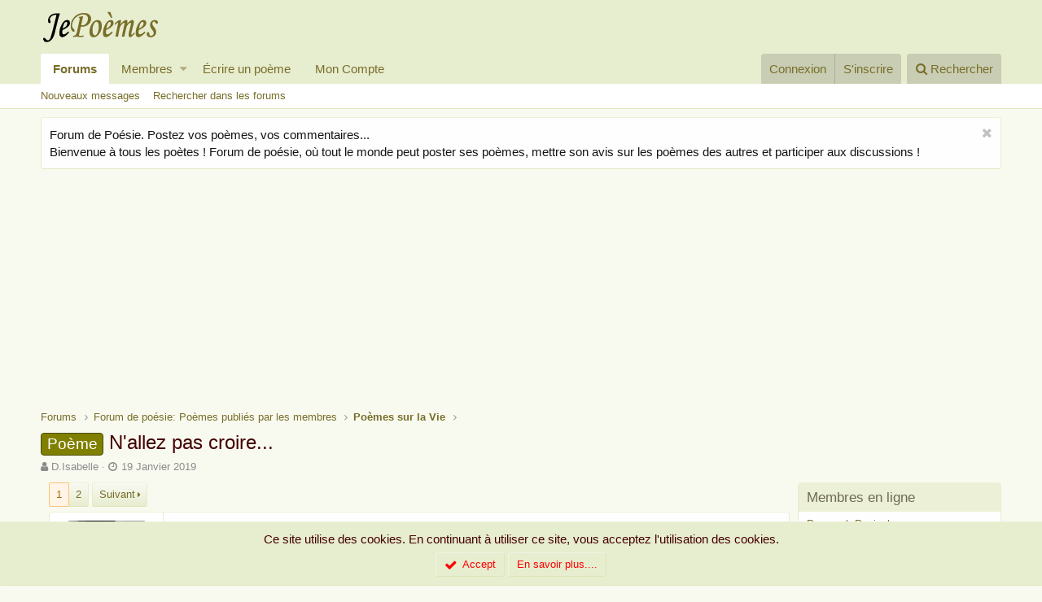

--- FILE ---
content_type: text/html; charset=utf-8
request_url: https://www.jepoemes.com/poeme/nallez-pas-croire.4142/
body_size: 28827
content:
<!DOCTYPE html>
<html id="XF" lang="fr-FR" dir="LTR"
	data-app="public"
	data-template="thread_view"
	data-container-key="node-32"
	data-content-key="thread-4142"
	data-logged-in="false"
	data-cookie-prefix="xf_"
	class="has-no-js template-thread_view"
	 data-run-jobs="">
<head>
	<meta charset="utf-8" />
	<meta http-equiv="X-UA-Compatible" content="IE=Edge" />
	<meta name="viewport" content="width=device-width, initial-scale=1">

	
	
	

	<title>Poème - N&#039;allez pas croire... | Forum poésie et écriture Poèmes et Poètes - JePoemes.com</title>

	
		
		<meta name="description" content="N&#039;allez pas croire que tout ce que j’écris
Me concerne, oh non, j’écris des ressentis
J’écris ce que je vois, ce que j&#039;entends
Je mets en forme des..." />
		<meta property="og:description" content="N&#039;allez pas croire que tout ce que j’écris
Me concerne, oh non, j’écris des ressentis
J’écris ce que je vois, ce que j&#039;entends
Je mets en forme des illusions en folies

N&#039;allez pas croire que je fantasme
Sur les amis _  oh non, en écrivant
Je joue la comédie sans stress, ni angoisse
Je fais des..." />
		<meta property="twitter:description" content="N&#039;allez pas croire que tout ce que j’écris
Me concerne, oh non, j’écris des ressentis
J’écris ce que je vois, ce que j&#039;entends
Je mets en forme des illusions en folies

N&#039;allez pas croire que je..." />
	
	
		<meta property="og:url" content="https://www.jepoemes.com/poeme/nallez-pas-croire.4142/" />
	
		<link rel="canonical" href="https://www.jepoemes.com/poeme/nallez-pas-croire.4142/" />
	
		<link rel="next" href="/poeme/nallez-pas-croire.4142/page-2" />
	

	
		
	
	
	<meta property="og:site_name" content="Forum poésie et écriture Poèmes et Poètes - JePoemes.com" />


	
	
		
	
	
	<meta property="og:type" content="website" />


	
	
		
	
	
	
		<meta property="og:title" content="Poème - N&#039;allez pas croire..." />
		<meta property="twitter:title" content="Poème - N&#039;allez pas croire..." />
	


	
	
	
	
		
	
	
	
		<meta property="og:image" content="https://www.jepoemes.com/styles/default/xenforo/jepoemes-logo.png" />
		<meta property="twitter:image" content="https://www.jepoemes.com/styles/default/xenforo/jepoemes-logo.png" />
		<meta property="twitter:card" content="summary" />
	


	

	
		<meta name="theme-color" content="#e7edcf" />
	

	
	
	

	

	<link rel="stylesheet" href="/css.php?css=public%3Anormalize.css%2Cpublic%3Acore.less%2Cpublic%3Aapp.less&amp;s=1&amp;l=2&amp;d=1728564832&amp;k=328085f7d618b798382d867c28869d5717b64352" />

	
		<link rel="stylesheet" href="https://maxcdn.bootstrapcdn.com/font-awesome/4.7.0/css/font-awesome.min.css" />
	
	<link rel="stylesheet" href="/css.php?css=public%3Abb_code.less%2Cpublic%3Alightbox.less%2Cpublic%3Amember.less%2Cpublic%3Amessage.less%2Cpublic%3Anotices.less%2Cpublic%3Ashare_controls.less%2Cpublic%3Aextra.less&amp;s=1&amp;l=2&amp;d=1728564832&amp;k=c0f3ab5ebb1430870b17afde36957f4cbb99c06f" />

	
		<script src="/js/xf/preamble-compiled.js?_v=30d218c4"></script>
	


	
		<link rel="icon" type="image/png" href="/styles/default/xenforo/jepoemes-favicon.png" sizes="32x32" />
	
	
		<link rel="apple-touch-icon" href="https://www.jepoemes.com/styles/default/xenforo/jepoemes-logo.png" />
	
	
	<!-- Google tag (gtag.js) -->
<script async src="https://www.googletagmanager.com/gtag/js?id=G-4ZJE58YYWC"></script>
<script>
  window.dataLayer = window.dataLayer || [];
  function gtag(){dataLayer.push(arguments);}
  gtag('js', new Date());

  gtag('config', 'G-4ZJE58YYWC');
</script>
</head>
<body data-template="thread_view">

<div class="p-pageWrapper" id="top">



<header class="p-header" id="header">
	<div class="p-header-inner">
		<div class="p-header-content">

			<div class="p-header-logo p-header-logo--image">
				<a href="/">
					<img src="/styles/default/xenforo/jepoemes-logo.png"
						alt="Forum poésie et écriture Poèmes et Poètes - JePoemes.com"
						srcset="/styles/default/xenforo/jepoemes-logox2.png 2x" />
				</a>
			</div>

			


		</div>
	</div>
</header>





	<div class="p-navSticky p-navSticky--primary" data-xf-init="sticky-header">
		
	<nav class="p-nav">
		<div class="p-nav-inner">
			<a class="p-nav-menuTrigger" data-xf-click="off-canvas" data-menu=".js-headerOffCanvasMenu" role="button" tabindex="0">
				<i aria-hidden="true"></i>
				<span class="p-nav-menuText">Menu</span>
			</a>

			<div class="p-nav-smallLogo">
				<a href="/">
					<img src="/styles/default/xenforo/jepoemes-logo.png"
						alt="Forum poésie et écriture Poèmes et Poètes - JePoemes.com"
					srcset="/styles/default/xenforo/jepoemes-logox2.png 2x" />
				</a>
			</div>

			<div class="p-nav-scroller hScroller" data-xf-init="h-scroller" data-auto-scroll=".p-navEl.is-selected">
				<div class="hScroller-scroll">
					<ul class="p-nav-list js-offCanvasNavSource">
					
						<li>
							
	<div class="p-navEl is-selected" data-has-children="true">
		

			
	
	<a href="/"
		class="p-navEl-link p-navEl-link--splitMenu "
		
		
		data-nav-id="forums">Forums</a>


			<a data-xf-key="1"
				data-xf-click="menu"
				data-menu-pos-ref="< .p-navEl"
				data-arrow-pos-ref="< .p-navEl"
				class="p-navEl-splitTrigger"
				role="button"
				tabindex="0"
				aria-label="Basculer en mode étendu"
				aria-expanded="false"
				aria-haspopup="true"></a>

		
		
			<div class="menu menu--structural" data-menu="menu" aria-hidden="true">
				<div class="menu-content">
					<!--<h4 class="menu-header">Forums</h4>-->
					
						
	
	
	<a href="/les-poemes/posts/"
		class="menu-linkRow u-indentDepth0 js-offCanvasCopy "
		
		
		data-nav-id="newPosts">Nouveaux messages</a>

	

					
						
	
	
	<a href="/search/?type=post"
		class="menu-linkRow u-indentDepth0 js-offCanvasCopy "
		
		
		data-nav-id="searchForums">Rechercher dans les forums</a>

	

					
				</div>
			</div>
		
	</div>

						</li>
					
						<li>
							
	<div class="p-navEl " data-has-children="true">
		

			
	
	<a href="/membres/"
		class="p-navEl-link p-navEl-link--splitMenu "
		
		
		data-nav-id="members">Membres</a>


			<a data-xf-key="2"
				data-xf-click="menu"
				data-menu-pos-ref="< .p-navEl"
				data-arrow-pos-ref="< .p-navEl"
				class="p-navEl-splitTrigger"
				role="button"
				tabindex="0"
				aria-label="Basculer en mode étendu"
				aria-expanded="false"
				aria-haspopup="true"></a>

		
		
			<div class="menu menu--structural" data-menu="menu" aria-hidden="true">
				<div class="menu-content">
					<!--<h4 class="menu-header">Membres</h4>-->
					
						
	
	
	<a href="/membres/list/"
		class="menu-linkRow u-indentDepth0 js-offCanvasCopy "
		
		
		data-nav-id="registeredMembers">Membres inscrits</a>

	

					
						
	
	
	<a href="/enligne/"
		class="menu-linkRow u-indentDepth0 js-offCanvasCopy "
		
		
		data-nav-id="currentVisitors">Visiteurs actuels</a>

	

					
						
	
	
	<a href="/les-poemes/profile-posts/"
		class="menu-linkRow u-indentDepth0 js-offCanvasCopy "
		 rel="nofollow"
		
		data-nav-id="newProfilePosts">Nouveaux messages de profil</a>

	

					
						
	
	
	<a href="/search/?type=profile_post"
		class="menu-linkRow u-indentDepth0 js-offCanvasCopy "
		
		
		data-nav-id="searchProfilePosts">Rechercher dans les messages de profil</a>

	

					
				</div>
			</div>
		
	</div>

						</li>
					
						<li>
							
	<div class="p-navEl " >
		

			
	
	<a href="https://www.jepoemes.com/forum/-/create-thread"
		class="p-navEl-link "
		
		data-xf-key="3"
		data-nav-id="ecrireunpoeme">Écrire un poème</a>


			

		
		
	</div>

						</li>
					
						<li>
							
	<div class="p-navEl " >
		

			
	
	<a href="https://www.jepoemes.com/account/account-details"
		class="p-navEl-link "
		
		data-xf-key="4"
		data-nav-id="moncompte">Mon Compte</a>


			

		
		
	</div>

						</li>
					
					</ul>
				</div>
			</div>

			<div class="p-nav-opposite">
				<div class="p-navgroup p-account p-navgroup--guest">
					
						<a href="/connexion/" class="p-navgroup-link p-navgroup-link--textual p-navgroup-link--logIn" rel="nofollow"
							data-xf-click="overlay" data-follow-redirects="on">
							<span class="p-navgroup-linkText">Connexion</span>
						</a>
						
							<a href="/sinscrire/" class="p-navgroup-link p-navgroup-link--textual p-navgroup-link--register" rel="nofollow"
								data-xf-click="overlay" data-follow-redirects="on">
								<span class="p-navgroup-linkText">S'inscrire</span>
							</a>
						
					
				</div>

				<div class="p-navgroup p-discovery">
					<a href="/les-poemes/"
						class="p-navgroup-link p-navgroup-link--iconic p-navgroup-link--whatsnew"
						title="Poèmes, Poésie et Citations publiés par les membres">
						<i aria-hidden="true"></i>
						<span class="p-navgroup-linkText">Poèmes, Poésie et Citations publiés par les membres</span>
					</a>

					
						<a href="/search/"
							class="p-navgroup-link p-navgroup-link--iconic p-navgroup-link--search"
							data-xf-click="menu"
							data-xf-key="/"
							aria-label="Rechercher"
							aria-expanded="false"
							aria-haspopup="true"
							title="Rechercher">
							<i aria-hidden="true"></i>
							<span class="p-navgroup-linkText">Rechercher</span>
						</a>
						<div class="menu menu--structural menu--wide" data-menu="menu" aria-hidden="true">
							<form action="/search/search" method="post"
								class="menu-content"
								data-xf-init="quick-search">

								<h3 class="menu-header">Rechercher</h3>
								
								<div class="menu-row">
									
										<div class="inputGroup inputGroup--joined">
											<input type="text" class="input" name="keywords" placeholder="Rechercher..." aria-label="Rechercher" data-menu-autofocus="true" />
											
			<select name="constraints" class="js-quickSearch-constraint input" aria-label="Rechercher dans">
				<option value="">Partout</option>
<option value="{&quot;search_type&quot;:&quot;post&quot;}">Discussions</option>
<option value="{&quot;search_type&quot;:&quot;post&quot;,&quot;c&quot;:{&quot;nodes&quot;:[32],&quot;child_nodes&quot;:1}}">Ce forum</option>
<option value="{&quot;search_type&quot;:&quot;post&quot;,&quot;c&quot;:{&quot;thread&quot;:4142}}">Cette discussion</option>

			</select>
		
										</div>
									
								</div>

								
								<div class="menu-row">
									<label class="iconic iconic--checkbox iconic--labelled"><input type="checkbox"  name="c[title_only]" value="1" /><i aria-hidden="true"></i>Rechercher par titre uniquement</label>

								</div>
								
								<div class="menu-row">
									<div class="inputGroup">
										<span class="inputGroup-text" id="ctrl_search_menu_by_member">Par:</span>
										<input class="input" name="c[users]" data-xf-init="auto-complete" placeholder="Membre" aria-labelledby="ctrl_search_menu_by_member" />
									</div>
								</div>
								<div class="menu-footer">
									<span class="menu-footer-controls">
										<button type="submit" class="button--primary button button--icon button--icon--search"><span class="button-text">Rechercher</span></button>
										<a href="/search/" class="button" rel="nofollow"><span class="button-text">Recherche avancée...</span></a>
									</span>
								</div>

								<input type="hidden" name="_xfToken" value="1768557996,052f610205b07fbe4f46bd7c4039e82a" />
							</form>
						</div>
					
				</div>
			</div>
		</div>
	</nav>

	</div>
	
	
		<div class="p-sectionLinks">
			<div class="p-sectionLinks-inner hScroller" data-xf-init="h-scroller">
				<div class="hScroller-scroll">
					<ul class="p-sectionLinks-list">
					
						<li>
							
	<div class="p-navEl " >
		

			
	
	<a href="/les-poemes/posts/"
		class="p-navEl-link "
		
		data-xf-key="alt+1"
		data-nav-id="newPosts">Nouveaux messages</a>


			

		
		
	</div>

						</li>
					
						<li>
							
	<div class="p-navEl " >
		

			
	
	<a href="/search/?type=post"
		class="p-navEl-link "
		
		data-xf-key="alt+2"
		data-nav-id="searchForums">Rechercher dans les forums</a>


			

		
		
	</div>

						</li>
					
					</ul>
				</div>
			</div>
		</div>
	



<div class="offCanvasMenu offCanvasMenu--nav js-headerOffCanvasMenu" data-menu="menu" aria-hidden="true" data-ocm-builder="navigation">
	<div class="offCanvasMenu-backdrop" data-menu-close="true"></div>
	<div class="offCanvasMenu-content">
		<div class="offCanvasMenu-header">
			Menu
			<a class="offCanvasMenu-closer" data-menu-close="true" role="button" tabindex="0" aria-label="Fermer"></a>
		</div>
		
			<div class="p-offCanvasRegisterLink">
				<div class="offCanvasMenu-linkHolder">
					<a href="/connexion/" class="offCanvasMenu-link" rel="nofollow" data-xf-click="overlay" data-menu-close="true">
						Connexion
					</a>
				</div>
				<hr class="offCanvasMenu-separator" />
				
					<div class="offCanvasMenu-linkHolder">
						<a href="/sinscrire/" class="offCanvasMenu-link" rel="nofollow" data-xf-click="overlay" data-menu-close="true">
							S'inscrire
						</a>
					</div>
					<hr class="offCanvasMenu-separator" />
				
			</div>
		
		<div class="js-offCanvasNavTarget"></div>
	</div>
</div>

<div class="p-body">
	<div class="p-body-inner">
		<!--XF:EXTRA_OUTPUT-->

		
			
	
		
		
		

		<ul class="notices notices--block  js-notices"
			data-xf-init="notices"
			data-type="block"
			data-scroll-interval="6">

			
				
	<li class="notice js-notice notice--light"
		data-notice-id="3"
		data-delay-duration="0"
		data-display-duration="0"
		data-auto-dismiss="1"
		data-visibility="">

		
		<div class="notice-content">
			
				<a href="/account/dismiss-notice?notice_id=3" class="notice-dismiss js-noticeDismiss" data-xf-init="tooltip" title="Rejeter la notice"></a>
			
			Forum de Poésie. Postez vos poèmes, vos commentaires... <br/> Bienvenue à tous les poètes  !
Forum de poésie, où tout le monde peut poster ses poèmes, mettre son avis sur les poèmes des autres et participer aux discussions !
		</div>
	</li>

			
		</ul>
	

		

		

		

	

		
		<center><script async src="//pagead2.googlesyndication.com/pagead/js/adsbygoogle.js"></script>
		<!-- jepoemes haut -->
		<ins class="adsbygoogle"
		     style="display:inline-block;width:1404px;height:180px"
		     data-ad-client="ca-pub-2599856706307145"
		     data-ad-slot="3518425805"></ins>
		<script>
		(adsbygoogle = window.adsbygoogle || []).push({});
		</script></center>

	


		
	
		<ul class="p-breadcrumbs "
			itemscope itemtype="https://schema.org/BreadcrumbList">
		

			
			

			
				
	<li itemprop="itemListElement" itemscope itemtype="https://schema.org/ListItem">
		<a href="/" itemprop="item">
			<span itemprop="name">Forums</span>
		</a>
	</li>

			
			
				
	<li itemprop="itemListElement" itemscope itemtype="https://schema.org/ListItem">
		<a href="/categories/forum-de-poesie-poemes-publies-par-les-membres.9/" itemprop="item">
			<span itemprop="name">Forum de poésie: Poèmes publiés par les membres</span>
		</a>
	</li>

			
				
	<li itemprop="itemListElement" itemscope itemtype="https://schema.org/ListItem">
		<a href="/forum/poeme-vie/" itemprop="item">
			<span itemprop="name">Poèmes sur la Vie</span>
		</a>
	</li>

			

		
		</ul>
	

		

		
	<noscript><div class="blockMessage blockMessage--important blockMessage--iconic u-noJsOnly">JavaScript est désactivé. Pour une meilleure expérience, s'il vous plaît activer JavaScript dans votre navigateur avant de continuer.</div></noscript>

		
	<!--[if lt IE 9]><div class="blockMessage blockMessage&#45;&#45;important blockMessage&#45;&#45;iconic">Vous utilisez un navigateur non à jour ou ancien. Il ne peut pas afficher ce site ou d'autres sites correctement.<br />Vous devez le mettre à jour ou utiliser un <a href="https://www.google.com/chrome/browser/" target="_blank">navigateur alternatif</a>.</div><![endif]-->


		
			<div class="p-body-header">
			
				
					<div class="p-title ">
					
						
							<h1 class="p-title-value"><span class="label label--olive" dir="auto">Poème</span><span class="label-append">&nbsp;</span>N&#039;allez pas croire...</h1>
						
						
					
					</div>
				

				
					<div class="p-description">
	<ul class="listInline listInline--bullet">
		<li>
			<i class="fa fa-user" aria-hidden="true" title="Auteur de la discussion"></i>
			<span class="u-srOnly">Auteur de la discussion</span>

			<a href="/membres/d-isabelle.63/" class="username  u-concealed" dir="auto" data-user-id="63" data-xf-init="member-tooltip">D.Isabelle</a>
		</li>
		<li>
			<i class="fa fa-clock-o" aria-hidden="true" title="Date de début"></i>
			<span class="u-srOnly">Date de début</span>

			<a href="/poeme/nallez-pas-croire.4142/" class="u-concealed"><time  class="u-dt" dir="auto" datetime="2019-01-19T09:19:23+0000" data-time="1547889563" data-date-string="19 Janvier 2019" data-time-string="09:19" title="19 Janvier 2019, à 09:19">19 Janvier 2019</time></a>
		</li>
		
	</ul>
</div>
				
			
			</div>
		

		<div class="p-body-main p-body-main--withSidebar ">
			

			
			
			
			
			
			<div class="p-body-content">
				
				<div class="p-body-pageContent">








	
	
	
		
	
	
	


	
	
	
		
	
	
	


	
	
		
	
	
	


	
	









	

	
		
	








	
		
		
	






<div class="block block--messages" data-xf-init="" data-type="post" data-href="/inline-mod/">

	
	


	<div class="block-outer"><div class="block-outer-main"><nav class="pageNavWrapper pageNavWrapper--mixed ">



<div class="pageNav  ">
	

	<ul class="pageNav-main">
		

	
		<li class="pageNav-page pageNav-page--current "><a href="/poeme/nallez-pas-croire.4142/">1</a></li>
	


		

		

		

		

	
		<li class="pageNav-page "><a href="/poeme/nallez-pas-croire.4142/page-2">2</a></li>
	

	</ul>

	
		<a href="/poeme/nallez-pas-croire.4142/page-2" class="pageNav-jump pageNav-jump--next">Suivant</a>
	
</div>

<div class="pageNavSimple">
	

	<a class="pageNavSimple-el pageNavSimple-el--current"
		data-xf-init="tooltip" title="Aller à la page"
		data-xf-click="menu" role="button" tabindex="0" aria-expanded="false" aria-haspopup="true">
		1 sur 2
	</a>
	

	<div class="menu menu--pageJump" data-menu="menu" aria-hidden="true">
		<div class="menu-content">
			<h4 class="menu-header">Aller à la page</h4>
			<div class="menu-row" data-xf-init="page-jump" data-page-url="/poeme/nallez-pas-croire.4142/page-%page%">
				<div class="inputGroup inputGroup--numbers">
					<div class="inputGroup inputGroup--numbers inputNumber" data-xf-init="number-box"><input type="number" pattern="\d*" class="input input--number js-numberBoxTextInput input input--numberNarrow js-pageJumpPage" value="1"  min="1" max="2" step="1" required="required" data-menu-autofocus="true" /></div>
					<span class="inputGroup-text"><button type="button" class="js-pageJumpGo button"><span class="button-text">Ok</span></button></span>
				</div>
			</div>
		</div>
	</div>


	
		<a href="/poeme/nallez-pas-croire.4142/page-2" class="pageNavSimple-el pageNavSimple-el--next">
			Suivant <i aria-hidden="true"></i>
		</a>
		<a href="/poeme/nallez-pas-croire.4142/page-2"
			class="pageNavSimple-el pageNavSimple-el--last"
			data-xf-init="tooltip" title="Dernier">
			<i aria-hidden="true"></i> <span class="u-srOnly">Dernier</span>
		</a>
	
</div>

</nav>



</div></div>

	<div class="block-outer js-threadStatusField"></div>

	<div class="block-container lbContainer"
		data-xf-init="lightbox select-to-quote"
		data-message-selector=".js-post"
		data-lb-id="thread-4142"
		data-lb-universal="0">

		<div class="block-body js-replyNewMessageContainer">
			
				
					
	
	
	<article class="message message--post js-post js-inlineModContainer  "
		data-author="D.Isabelle"
		data-content="post-58811"
		id="js-post-58811">

		<span class="u-anchorTarget" id="post-58811"></span>

		<div class="message-inner">
			<div class="message-cell message-cell--user">
				
				
				

	<section itemscope itemtype="https://schema.org/Person" class="message-user">
		<div class="message-avatar ">
			<div class="message-avatar-wrapper">
				<a href="/membres/d-isabelle.63/" class="avatar avatar--m" data-user-id="63" data-xf-init="member-tooltip">
			<img src="/data/avatars/m/0/63.jpg?1764425216" srcset="/data/avatars/l/0/63.jpg?1764425216 2x" alt="D.Isabelle" class="avatar-u63-m" itemprop="image" /> 
		</a>
				
			</div>
		</div>
		<div class="message-userDetails">
			<h4 class="message-name"><a href="/membres/d-isabelle.63/" class="username " dir="auto" data-user-id="63" data-xf-init="member-tooltip" itemprop="name">D.Isabelle</a></h4>
			<h5 class="userTitle message-userTitle" dir="auto" itemprop="jobTitle">Maître poète</h5>
			
			<div class="message-date"><a href="/poeme/nallez-pas-croire.4142/post-58811" class="u-concealed" rel="nofollow"><time  class="u-dt" dir="auto" datetime="2019-01-19T09:19:23+0000" data-time="1547889563" data-date-string="19 Janvier 2019" data-time-string="09:19" title="19 Janvier 2019, à 09:19">19 Janvier 2019</time></a></div>
		</div>
		<div class="message-permalink"><a href="/poeme/nallez-pas-croire.4142/post-58811" class="u-concealed" rel="nofollow">#1</a></div>
		
			
			
				<div class="message-userExtras">
				
					
						<dl class="pairs pairs--justified">
							<dt>Inscrit</dt>
							<dd>6 Septembre 2018</dd>
						</dl>
					
					
						<dl class="pairs pairs--justified">
							<dt>Messages</dt>
							<dd>6,768</dd>
						</dl>
					
					
						<dl class="pairs pairs--justified">
							<dt>J'aime</dt>
							<dd>11,154</dd>
						</dl>
					
					
						<dl class="pairs pairs--justified">
							<dt>Points</dt>
							<dd>183</dd>
						</dl>
					
					
					
						<dl class="pairs pairs--justified">
							<dt>Localité</dt>
							<dd>
								
									<a href="/misc/location-info?location=France" rel="nofollow noreferrer" target="_blank" class="u-concealed">France</a>
								
							</dd>
						</dl>
					
					
					
						

	
		
			<dl class="pairs pairs--justified">
				<dt>Je suis</dt>
				<dd>
					
	
		
			Une femme
		
	

				</dd>
			</dl>
		
	

						
					
				
				</div>
			
		
		
     <div class="offlineOFF">Hors ligne</span></div>

		<span class="message-userArrow"></span>
	</section>

			</div>
			<div class="message-cell message-cell--main">
				<div class="message-main js-quickEditTarget">

					<header class="message-attribution">
						<a href="/poeme/nallez-pas-croire.4142/post-58811" class="message-attribution-main u-concealed" rel="nofollow"><time  class="u-dt" dir="auto" datetime="2019-01-19T09:19:23+0000" data-time="1547889563" data-date-string="19 Janvier 2019" data-time-string="09:19" title="19 Janvier 2019, à 09:19">19 Janvier 2019</time></a>
						<div class="message-attribution-opposite">
							
							<a href="/poeme/nallez-pas-croire.4142/post-58811" class="u-concealed" rel="nofollow">#1</a>
						</div>
					</header>

					<div class="message-content js-messageContent">

						
						
						

						<div class="message-userContent lbContainer js-lbContainer "
							data-lb-id="post-58811"
							data-lb-caption-desc="D.Isabelle &middot; 19 Janvier 2019, à 09:19">

							
								

	

							

							<article class="message-body js-selectToQuote">
								
								<div class="bbWrapper"><div style="text-align: center"><div class="lbContainer lbContainer--inline"
		data-xf-init="lightbox"
		data-lb-single-image="1"
		data-lb-container-zoom="1"
		data-lb-trigger=".js-lbImage-attachment6596"
		data-lb-id="attachment6596">
		
			<div class="lbContainer-zoomer js-lbImage-attachment6596" data-src="https://www.jepoemes.com/images/www-lulu-shop-fr-carte-postale-la-magie-des-mots-jpg.6596/" aria-label="Zoom"></div>
		
		<img src="https://www.jepoemes.com/images/www-lulu-shop-fr-carte-postale-la-magie-des-mots-jpg.6596/" data-url="" class="bbImage" data-zoom-target="1" alt="www-lulu-shop-fr-carte-postale-la-magie-des-mots.jpg" />
	</div>

	
<br />
<br />
<span style="color: rgb(124, 112, 107)"><span style="font-size: 18px"><span style="font-family: 'georgia'">N'allez pas croire que tout ce que j’écris<br />
Me concerne, oh non, j’écris des ressentis<br />
J’écris ce que je vois, ce que j'entends<br />
Je mets en forme des illusions en folies</span></span></span><br />
<br />
<span style="color: rgb(124, 112, 107)"><span style="font-size: 18px"><span style="font-family: 'georgia'">N'allez pas croire que je fantasme<br />
Sur les amis _  oh non, en écrivant<br />
Je joue la comédie sans stress, ni angoisse<br />
Je fais des mises en scène légères et taquines</span></span></span><br />
<br />
<span style="color: rgb(124, 112, 107)"><span style="font-size: 18px"><span style="font-family: 'georgia'">Avec _ mon porte-plume, je m'envole<br />
Je pars en voyage au pays des sentences<br />
Marauder dans l'univers de belles paroles</span></span></span><br />
<br />
<span style="color: rgb(124, 112, 107)"><span style="font-size: 18px"><span style="font-family: 'georgia'">N'allez pas croire que tout ce que je note<br />
Est crédible, je romance en ritournelle<br />
Des rêves de gamin en culottes courtes<br />
De Princes charmants ou méchants</span></span></span><br />
<br />
<span style="color: rgb(124, 112, 107)"><span style="font-size: 18px"><span style="font-family: 'georgia'">N'allez pas croire qu'en vieillissant<br />
Je perds les pédales, oh non, ma tête<br />
Est toujours accrochée à mes épaules<br />
J'ai décidé de me distraire en m'amusant</span></span></span><br />
<br />
<span style="color: rgb(124, 112, 107)"><span style="font-size: 18px"><span style="font-family: 'georgia'">Avec _ mon porte-plume, je m'envole<br />
Je pars en voyage au pays des sentences<br />
Marauder dans l'univers de belles paroles</span></span></span><br />
<br />
<span style="color: rgb(124, 112, 107)"><span style="font-size: 18px"><span style="font-family: 'georgia'">N'allez pas croire que faire la moue<br />
Me ressemble, oh non, je préfère rire<br />
A pleines dents, en confiant à ma feuille lactée<br />
De belles fictions pour me faire plaisir</span></span></span><br />
<br />
<span style="color: rgb(124, 112, 107)"><span style="font-size: 18px"><span style="font-family: 'georgia'">N'allez pas croire que je papote sur ma voisine<br />
Elle vit sa vie à sa guise, oh oui, à sa guise<br />
J'ai pour principe, de tout voir, de tout entendre<br />
Et ne jamais rien dire, mon rôle c 'est d’écrire</span></span></span><br />
<br />
<span style="color: rgb(124, 112, 107)"><span style="font-size: 18px"><span style="font-family: 'georgia'">Avec _ mon porte-plume je m'envole<br />
Je pars en voyage au pays des sentences<br />
Marauder dans l'univers de belles paroles</span></span></span><br />
<br />
<span style="color: rgb(251, 160, 38)"><a href="http://lapassiondesmotsd-isabelle.over-blog.com/" target="_blank" class="link link--external" data-proxy-href="/proxy.php?link=http%3A%2F%2Flapassiondesmotsd-isabelle.over-blog.com%2F&amp;hash=24c523f98aff8dd7dac4665efa882482" rel="nofollow noopener"><span style="font-size: 18px"><span style="font-family: 'georgia'">D.Isabelle</span></span></a><br />
<span style="font-size: 18px"><span style="font-family: 'georgia'">Beau w-end à toutes et à tous...<br />

	
		
	
	
		
		
	


	<div class="lbContainer lbContainer--inline"
		data-xf-init="lightbox"
		data-lb-single-image="1"
		data-lb-container-zoom="1"
		data-lb-trigger=".js-lbImage-attachment6597"
		data-lb-id="attachment6597">
		
			<div class="lbContainer-zoomer js-lbImage-attachment6597" data-src="https://www.jepoemes.com/images/depositphotos_55485293-stock-photo-pencil-character-with-open-book-jpg.6597/" aria-label="Zoom"></div>
		
		<img src="https://www.jepoemes.com/images/depositphotos_55485293-stock-photo-pencil-character-with-open-book-jpg.6597/" data-url="" class="bbImage" data-zoom-target="1" alt="depositphotos_55485293-stock-photo-pencil-character-with-open-book.jpg" />
	</div>

	
</span></span></span><br />
<br />
<br />&#8203;</div></div>
								<div class="js-selectToQuoteEnd">&nbsp;</div>
								
							</article>

							
								

	

							

							
								
	

							
						</div>

						
							<div class="message-lastEdit">
								
									Dernière édition: <time  class="u-dt" dir="auto" datetime="2019-01-19T09:36:21+0000" data-time="1547890581" data-date-string="19 Janvier 2019" data-time-string="09:36" title="19 Janvier 2019, à 09:36">19 Janvier 2019</time>
								
							</div>
						

						
	

					</div>

					<footer class="message-footer">
						

						<div class="likesBar js-likeList is-active">
							<i class="likeIcon" title="J&#039;aime" aria-hidden="true"></i>
<span class="u-srOnly">J'aime:</span>
<a href="/posts/58811/likes" data-xf-click="overlay"><bdi>simlecteur</bdi>, <bdi>marinette</bdi>, <bdi>personne</bdi> et 3 autres</a>
						</div>

						<div class="js-historyTarget message-historyTarget toggleTarget" data-href="trigger-href"></div>
					</footer>
				</div>
			</div>
		</div>
	</article>

	

	

		
		<center><iframe src="https://rcm-eu.amazon-adsystem.com/e/cm?o=8&p=48&l=ur1&category=audible&banner=0CNJGM24GDYD5KVGG6G2&f=ifr&linkID=4a2cb5ce0a653f0cda2ff4ecb4590239&t=jepoeme0f-21&tracking_id=jepoeme0f-21" width="728" height="90" scrolling="no" border="0" marginwidth="0" style="border:none;" frameborder="0"></iframe></center>

	



				
			
				
					
	
	
	<article class="message message--post js-post js-inlineModContainer  "
		data-author="CLARI"
		data-content="post-58813"
		id="js-post-58813">

		<span class="u-anchorTarget" id="post-58813"></span>

		<div class="message-inner">
			<div class="message-cell message-cell--user">
				
				
				

	<section itemscope itemtype="https://schema.org/Person" class="message-user">
		<div class="message-avatar ">
			<div class="message-avatar-wrapper">
				<a href="/membres/clari.106/" class="avatar avatar--m" data-user-id="106" data-xf-init="member-tooltip">
			<img src="/data/avatars/m/0/106.jpg?1561201864" srcset="/data/avatars/l/0/106.jpg?1561201864 2x" alt="CLARI" class="avatar-u106-m" itemprop="image" /> 
		</a>
				
			</div>
		</div>
		<div class="message-userDetails">
			<h4 class="message-name"><a href="/membres/clari.106/" class="username " dir="auto" data-user-id="106" data-xf-init="member-tooltip" itemprop="name">CLARI</a></h4>
			<h5 class="userTitle message-userTitle" dir="auto" itemprop="jobTitle">Maître poète</h5>
			
			<div class="message-date"><a href="/poeme/nallez-pas-croire.4142/post-58813" class="u-concealed" rel="nofollow"><time  class="u-dt" dir="auto" datetime="2019-01-19T09:25:51+0000" data-time="1547889951" data-date-string="19 Janvier 2019" data-time-string="09:25" title="19 Janvier 2019, à 09:25">19 Janvier 2019</time></a></div>
		</div>
		<div class="message-permalink"><a href="/poeme/nallez-pas-croire.4142/post-58813" class="u-concealed" rel="nofollow">#2</a></div>
		
			
			
				<div class="message-userExtras">
				
					
						<dl class="pairs pairs--justified">
							<dt>Inscrit</dt>
							<dd>27 Octobre 2018</dd>
						</dl>
					
					
						<dl class="pairs pairs--justified">
							<dt>Messages</dt>
							<dd>6,848</dd>
						</dl>
					
					
						<dl class="pairs pairs--justified">
							<dt>J'aime</dt>
							<dd>13,596</dd>
						</dl>
					
					
						<dl class="pairs pairs--justified">
							<dt>Points</dt>
							<dd>173</dd>
						</dl>
					
					
					
					
					
						

	
		
			<dl class="pairs pairs--justified">
				<dt>Je suis</dt>
				<dd>
					
	
		
			Une femme
		
	

				</dd>
			</dl>
		
	

						
							

	

						
					
				
				</div>
			
		
		
     <div class="offlineOFF">Hors ligne</span></div>

		<span class="message-userArrow"></span>
	</section>

			</div>
			<div class="message-cell message-cell--main">
				<div class="message-main js-quickEditTarget">

					<header class="message-attribution">
						<a href="/poeme/nallez-pas-croire.4142/post-58813" class="message-attribution-main u-concealed" rel="nofollow"><time  class="u-dt" dir="auto" datetime="2019-01-19T09:25:51+0000" data-time="1547889951" data-date-string="19 Janvier 2019" data-time-string="09:25" title="19 Janvier 2019, à 09:25">19 Janvier 2019</time></a>
						<div class="message-attribution-opposite">
							
							<a href="/poeme/nallez-pas-croire.4142/post-58813" class="u-concealed" rel="nofollow">#2</a>
						</div>
					</header>

					<div class="message-content js-messageContent">

						
						
						

						<div class="message-userContent lbContainer js-lbContainer "
							data-lb-id="post-58813"
							data-lb-caption-desc="CLARI &middot; 19 Janvier 2019, à 09:25">

							

							<article class="message-body js-selectToQuote">
								
								<div class="bbWrapper">J'adore ta façon de marauder avec ta plume enchanteresse dans l'univers des mots magiques<br />
<br />
<span style="color: rgb(226, 80, 65)"><b>Avec _ mon porte-plume je m'envole</b></span><br />
<b><span style="color: rgb(226, 80, 65)">Je pars en voyage au pays des sentences</span></b><br />
<span style="color: rgb(226, 80, 65)"><b>Marauder dans l'univers de belles paroles</b></span><br />
<br />
<span style="font-size: 22px"><span style="color: rgb(226, 80, 65)">♥♥♥♥</span></span><br />
BRAVO  <img src="[data-uri]" class="smilie smilie--sprite smilie--sprite22" alt="(y)" title="Thumbs up    (y)" /><img src="[data-uri]" class="smilie smilie--sprite smilie--sprite22" alt="(y)" title="Thumbs up    (y)" /><img src="[data-uri]" class="smilie smilie--sprite smilie--sprite22" alt="(y)" title="Thumbs up    (y)" /><img src="[data-uri]" class="smilie smilie--sprite smilie--sprite27" alt=":giggle:" title="Giggle    :giggle:" /><img src="[data-uri]" class="smilie smilie--sprite smilie--sprite27" alt=":giggle:" title="Giggle    :giggle:" /><img src="[data-uri]" class="smilie smilie--sprite smilie--sprite27" alt=":giggle:" title="Giggle    :giggle:" /><img src="[data-uri]" class="smilie smilie--sprite smilie--sprite26" alt=":coffee:" title="Coffee    :coffee:" /><br />
<span style="font-size: 22px"><span style="color: rgb(226, 80, 65)">J'aime te lire encore et encore.<br />
Merci et gros bisousssss</span></span></div>
								<div class="js-selectToQuoteEnd">&nbsp;</div>
								
							</article>

							

							
						</div>

						

						
	

					</div>

					<footer class="message-footer">
						

						<div class="likesBar js-likeList is-active">
							<i class="likeIcon" title="J&#039;aime" aria-hidden="true"></i>
<span class="u-srOnly">J'aime:</span>
<a href="/posts/58813/likes" data-xf-click="overlay"><bdi>marinette</bdi>, <bdi>personne</bdi>, <bdi>chessmec</bdi> et 2 autres</a>
						</div>

						<div class="js-historyTarget message-historyTarget toggleTarget" data-href="trigger-href"></div>
					</footer>
				</div>
			</div>
		</div>
	</article>

	

	

		
		<center><iframe src="https://rcm-eu.amazon-adsystem.com/e/cm?o=8&p=48&l=ur1&category=audible&banner=0CNJGM24GDYD5KVGG6G2&f=ifr&linkID=4a2cb5ce0a653f0cda2ff4ecb4590239&t=jepoeme0f-21&tracking_id=jepoeme0f-21" width="728" height="90" scrolling="no" border="0" marginwidth="0" style="border:none;" frameborder="0"></iframe></center>

	



				
			
				
					
	
	
	<article class="message message--post js-post js-inlineModContainer  "
		data-author="D.Isabelle"
		data-content="post-58816"
		id="js-post-58816">

		<span class="u-anchorTarget" id="post-58816"></span>

		<div class="message-inner">
			<div class="message-cell message-cell--user">
				
				
				

	<section itemscope itemtype="https://schema.org/Person" class="message-user">
		<div class="message-avatar ">
			<div class="message-avatar-wrapper">
				<a href="/membres/d-isabelle.63/" class="avatar avatar--m" data-user-id="63" data-xf-init="member-tooltip">
			<img src="/data/avatars/m/0/63.jpg?1764425216" srcset="/data/avatars/l/0/63.jpg?1764425216 2x" alt="D.Isabelle" class="avatar-u63-m" itemprop="image" /> 
		</a>
				
			</div>
		</div>
		<div class="message-userDetails">
			<h4 class="message-name"><a href="/membres/d-isabelle.63/" class="username " dir="auto" data-user-id="63" data-xf-init="member-tooltip" itemprop="name">D.Isabelle</a></h4>
			<h5 class="userTitle message-userTitle" dir="auto" itemprop="jobTitle">Maître poète</h5>
			
			<div class="message-date"><a href="/poeme/nallez-pas-croire.4142/post-58816" class="u-concealed" rel="nofollow"><time  class="u-dt" dir="auto" datetime="2019-01-19T09:34:25+0000" data-time="1547890465" data-date-string="19 Janvier 2019" data-time-string="09:34" title="19 Janvier 2019, à 09:34">19 Janvier 2019</time></a></div>
		</div>
		<div class="message-permalink"><a href="/poeme/nallez-pas-croire.4142/post-58816" class="u-concealed" rel="nofollow">#3</a></div>
		
			
			
				<div class="message-userExtras">
				
					
						<dl class="pairs pairs--justified">
							<dt>Inscrit</dt>
							<dd>6 Septembre 2018</dd>
						</dl>
					
					
						<dl class="pairs pairs--justified">
							<dt>Messages</dt>
							<dd>6,768</dd>
						</dl>
					
					
						<dl class="pairs pairs--justified">
							<dt>J'aime</dt>
							<dd>11,154</dd>
						</dl>
					
					
						<dl class="pairs pairs--justified">
							<dt>Points</dt>
							<dd>183</dd>
						</dl>
					
					
					
						<dl class="pairs pairs--justified">
							<dt>Localité</dt>
							<dd>
								
									<a href="/misc/location-info?location=France" rel="nofollow noreferrer" target="_blank" class="u-concealed">France</a>
								
							</dd>
						</dl>
					
					
					
						

	
		
			<dl class="pairs pairs--justified">
				<dt>Je suis</dt>
				<dd>
					
	
		
			Une femme
		
	

				</dd>
			</dl>
		
	

						
					
				
				</div>
			
		
		
     <div class="offlineOFF">Hors ligne</span></div>

		<span class="message-userArrow"></span>
	</section>

			</div>
			<div class="message-cell message-cell--main">
				<div class="message-main js-quickEditTarget">

					<header class="message-attribution">
						<a href="/poeme/nallez-pas-croire.4142/post-58816" class="message-attribution-main u-concealed" rel="nofollow"><time  class="u-dt" dir="auto" datetime="2019-01-19T09:34:25+0000" data-time="1547890465" data-date-string="19 Janvier 2019" data-time-string="09:34" title="19 Janvier 2019, à 09:34">19 Janvier 2019</time></a>
						<div class="message-attribution-opposite">
							
							<a href="/poeme/nallez-pas-croire.4142/post-58816" class="u-concealed" rel="nofollow">#3</a>
						</div>
					</header>

					<div class="message-content js-messageContent">

						
						
						

						<div class="message-userContent lbContainer js-lbContainer "
							data-lb-id="post-58816"
							data-lb-caption-desc="D.Isabelle &middot; 19 Janvier 2019, à 09:34">

							

							<article class="message-body js-selectToQuote">
								
								<div class="bbWrapper"><div style="text-align: center"><div class="lbContainer lbContainer--inline"
		data-xf-init="lightbox"
		data-lb-single-image="1"
		data-lb-container-zoom="1"
		data-lb-trigger=".js-lbImage-attachment6600"
		data-lb-id="attachment6600">
		
			<div class="lbContainer-zoomer js-lbImage-attachment6600" data-src="https://www.jepoemes.com/images/878-jpg.6600/" aria-label="Zoom"></div>
		
		<img src="https://www.jepoemes.com/images/878-jpg.6600/" data-url="" class="bbImage" data-zoom-target="1" alt="878.jpg" />
	</div>

	
<br />
<span style="color: rgb(40, 50, 78)">Merci Marie Claire, tu m'encourages à garder mon style sans prétention, juste pour l'amusement!<br />
Je te souhaite une douce journée et un beau w-end<br />
Gros bisousss avec mon amitié<br />
Isabelle</span><br />

	
		
	
	
		
		
	


	<div class="lbContainer lbContainer--inline"
		data-xf-init="lightbox"
		data-lb-single-image="1"
		data-lb-container-zoom="1"
		data-lb-trigger=".js-lbImage-attachment6601"
		data-lb-id="attachment6601">
		
			<div class="lbContainer-zoomer js-lbImage-attachment6601" data-src="https://www.jepoemes.com/images/1-png.6601/" aria-label="Zoom"></div>
		
		<img src="https://www.jepoemes.com/images/1-png.6601/" data-url="" class="bbImage" data-zoom-target="1" alt="1.png" />
	</div></div></div>
								<div class="js-selectToQuoteEnd">&nbsp;</div>
								
							</article>

							

							
								
	

							
						</div>

						

						
	

					</div>

					<footer class="message-footer">
						

						<div class="likesBar js-likeList is-active">
							<i class="likeIcon" title="J&#039;aime" aria-hidden="true"></i>
<span class="u-srOnly">J'aime:</span>
<a href="/posts/58816/likes" data-xf-click="overlay"><bdi>CLARI</bdi>, <bdi>personne</bdi>, <bdi>chessmec</bdi> et une autre personne</a>
						</div>

						<div class="js-historyTarget message-historyTarget toggleTarget" data-href="trigger-href"></div>
					</footer>
				</div>
			</div>
		</div>
	</article>

	

	

		
		<center><iframe src="https://rcm-eu.amazon-adsystem.com/e/cm?o=8&p=48&l=ur1&category=audible&banner=0CNJGM24GDYD5KVGG6G2&f=ifr&linkID=4a2cb5ce0a653f0cda2ff4ecb4590239&t=jepoeme0f-21&tracking_id=jepoeme0f-21" width="728" height="90" scrolling="no" border="0" marginwidth="0" style="border:none;" frameborder="0"></iframe></center>

	



				
			
				
					
	
	
	<article class="message message--post js-post js-inlineModContainer  "
		data-author="Carnicella"
		data-content="post-58840"
		id="js-post-58840">

		<span class="u-anchorTarget" id="post-58840"></span>

		<div class="message-inner">
			<div class="message-cell message-cell--user">
				
				
				

	<section itemscope itemtype="https://schema.org/Person" class="message-user">
		<div class="message-avatar ">
			<div class="message-avatar-wrapper">
				<a href="/membres/carnicella.2153/" class="avatar avatar--m" data-user-id="2153" data-xf-init="member-tooltip">
			<img src="/data/avatars/m/2/2153.jpg?1677437363" srcset="/data/avatars/l/2/2153.jpg?1677437363 2x" alt="Carnicella" class="avatar-u2153-m" itemprop="image" /> 
		</a>
				
			</div>
		</div>
		<div class="message-userDetails">
			<h4 class="message-name"><a href="/membres/carnicella.2153/" class="username " dir="auto" data-user-id="2153" data-xf-init="member-tooltip" itemprop="name">Carnicella</a></h4>
			<h5 class="userTitle message-userTitle" dir="auto" itemprop="jobTitle">JePoemien</h5>
			
			<div class="message-date"><a href="/poeme/nallez-pas-croire.4142/post-58840" class="u-concealed" rel="nofollow"><time  class="u-dt" dir="auto" datetime="2019-01-19T10:45:40+0000" data-time="1547894740" data-date-string="19 Janvier 2019" data-time-string="10:45" title="19 Janvier 2019, à 10:45">19 Janvier 2019</time></a></div>
		</div>
		<div class="message-permalink"><a href="/poeme/nallez-pas-croire.4142/post-58840" class="u-concealed" rel="nofollow">#4</a></div>
		
			
			
				<div class="message-userExtras">
				
					
						<dl class="pairs pairs--justified">
							<dt>Inscrit</dt>
							<dd>21 Octobre 2018</dd>
						</dl>
					
					
						<dl class="pairs pairs--justified">
							<dt>Messages</dt>
							<dd>17,948</dd>
						</dl>
					
					
						<dl class="pairs pairs--justified">
							<dt>J'aime</dt>
							<dd>20,261</dd>
						</dl>
					
					
						<dl class="pairs pairs--justified">
							<dt>Points</dt>
							<dd>173</dd>
						</dl>
					
					
					
						<dl class="pairs pairs--justified">
							<dt>Localité</dt>
							<dd>
								
									<a href="/misc/location-info?location=France" rel="nofollow noreferrer" target="_blank" class="u-concealed">France</a>
								
							</dd>
						</dl>
					
					
					
						

	
		
			<dl class="pairs pairs--justified">
				<dt>Je suis</dt>
				<dd>
					
	
		
			Une femme
		
	

				</dd>
			</dl>
		
	

						
							

	

						
					
				
				</div>
			
		
		
     <div class="offlineOFF">Hors ligne</span></div>

		<span class="message-userArrow"></span>
	</section>

			</div>
			<div class="message-cell message-cell--main">
				<div class="message-main js-quickEditTarget">

					<header class="message-attribution">
						<a href="/poeme/nallez-pas-croire.4142/post-58840" class="message-attribution-main u-concealed" rel="nofollow"><time  class="u-dt" dir="auto" datetime="2019-01-19T10:45:40+0000" data-time="1547894740" data-date-string="19 Janvier 2019" data-time-string="10:45" title="19 Janvier 2019, à 10:45">19 Janvier 2019</time></a>
						<div class="message-attribution-opposite">
							
							<a href="/poeme/nallez-pas-croire.4142/post-58840" class="u-concealed" rel="nofollow">#4</a>
						</div>
					</header>

					<div class="message-content js-messageContent">

						
						
						

						<div class="message-userContent lbContainer js-lbContainer "
							data-lb-id="post-58840"
							data-lb-caption-desc="Carnicella &middot; 19 Janvier 2019, à 10:45">

							

							<article class="message-body js-selectToQuote">
								
								<div class="bbWrapper">J'aime  beaucoup ta façon d'écrire et la joie que ta plume nous apporte. Cela fait le plus grand bien<br />
Amicalement <br />
Bises <br />
Gaby</div>
								<div class="js-selectToQuoteEnd">&nbsp;</div>
								
							</article>

							

							
						</div>

						

						
	

					</div>

					<footer class="message-footer">
						

						<div class="likesBar js-likeList is-active">
							<i class="likeIcon" title="J&#039;aime" aria-hidden="true"></i>
<span class="u-srOnly">J'aime:</span>
<a href="/posts/58840/likes" data-xf-click="overlay"><bdi>marinette</bdi>, <bdi>D.Isabelle</bdi> et <bdi>chessmec</bdi></a>
						</div>

						<div class="js-historyTarget message-historyTarget toggleTarget" data-href="trigger-href"></div>
					</footer>
				</div>
			</div>
		</div>
	</article>

	

	

		
		<center><iframe src="https://rcm-eu.amazon-adsystem.com/e/cm?o=8&p=48&l=ur1&category=audible&banner=0CNJGM24GDYD5KVGG6G2&f=ifr&linkID=4a2cb5ce0a653f0cda2ff4ecb4590239&t=jepoeme0f-21&tracking_id=jepoeme0f-21" width="728" height="90" scrolling="no" border="0" marginwidth="0" style="border:none;" frameborder="0"></iframe></center>

	



				
			
				
					
	
	
	<article class="message message--post js-post js-inlineModContainer  "
		data-author="chessmec"
		data-content="post-58868"
		id="js-post-58868">

		<span class="u-anchorTarget" id="post-58868"></span>

		<div class="message-inner">
			<div class="message-cell message-cell--user">
				
				
				

	<section itemscope itemtype="https://schema.org/Person" class="message-user">
		<div class="message-avatar ">
			<div class="message-avatar-wrapper">
				<a href="/membres/chessmec.87/" class="avatar avatar--m" data-user-id="87" data-xf-init="member-tooltip">
			<img src="/data/avatars/m/0/87.jpg?1612672555" srcset="/data/avatars/l/0/87.jpg?1612672555 2x" alt="chessmec" class="avatar-u87-m" itemprop="image" /> 
		</a>
				
			</div>
		</div>
		<div class="message-userDetails">
			<h4 class="message-name"><a href="/membres/chessmec.87/" class="username " dir="auto" data-user-id="87" data-xf-init="member-tooltip" itemprop="name">chessmec</a></h4>
			<h5 class="userTitle message-userTitle" dir="auto" itemprop="jobTitle">JePoemien</h5>
			
			<div class="message-date"><a href="/poeme/nallez-pas-croire.4142/post-58868" class="u-concealed" rel="nofollow"><time  class="u-dt" dir="auto" datetime="2019-01-19T11:49:12+0000" data-time="1547898552" data-date-string="19 Janvier 2019" data-time-string="11:49" title="19 Janvier 2019, à 11:49">19 Janvier 2019</time></a></div>
		</div>
		<div class="message-permalink"><a href="/poeme/nallez-pas-croire.4142/post-58868" class="u-concealed" rel="nofollow">#5</a></div>
		
			
			
				<div class="message-userExtras">
				
					
						<dl class="pairs pairs--justified">
							<dt>Inscrit</dt>
							<dd>27 Septembre 2018</dd>
						</dl>
					
					
						<dl class="pairs pairs--justified">
							<dt>Messages</dt>
							<dd>10,410</dd>
						</dl>
					
					
						<dl class="pairs pairs--justified">
							<dt>J'aime</dt>
							<dd>16,045</dd>
						</dl>
					
					
						<dl class="pairs pairs--justified">
							<dt>Points</dt>
							<dd>183</dd>
						</dl>
					
					
					
					
					
						

	
		
			<dl class="pairs pairs--justified">
				<dt>Je suis</dt>
				<dd>
					
	
		
			Un homme
		
	

				</dd>
			</dl>
		
	

						
							

	

						
					
				
				</div>
			
		
		
     <div class="offlineOFF">Hors ligne</span></div>

		<span class="message-userArrow"></span>
	</section>

			</div>
			<div class="message-cell message-cell--main">
				<div class="message-main js-quickEditTarget">

					<header class="message-attribution">
						<a href="/poeme/nallez-pas-croire.4142/post-58868" class="message-attribution-main u-concealed" rel="nofollow"><time  class="u-dt" dir="auto" datetime="2019-01-19T11:49:12+0000" data-time="1547898552" data-date-string="19 Janvier 2019" data-time-string="11:49" title="19 Janvier 2019, à 11:49">19 Janvier 2019</time></a>
						<div class="message-attribution-opposite">
							
							<a href="/poeme/nallez-pas-croire.4142/post-58868" class="u-concealed" rel="nofollow">#5</a>
						</div>
					</header>

					<div class="message-content js-messageContent">

						
						
						

						<div class="message-userContent lbContainer js-lbContainer "
							data-lb-id="post-58868"
							data-lb-caption-desc="chessmec &middot; 19 Janvier 2019, à 11:49">

							

							<article class="message-body js-selectToQuote">
								
								<div class="bbWrapper">Bien que je ne sois pas partisan des poèmes à rallonge, j'avoue qu'un grand nombre de tes productions poétiques m'ont ravi l'âme et l'esprit. Tu as ce tour de plume joyeux et sincère qui rend émouvant ce que tu couches sur ta feuille lactée... <br />
Je t'invite donc à poursuivre la voie poétique que tu as choisi, en mon nom et en ceux qui comme moi, aiment à te lire...<br />
alatienne de moi...   content536+ de tous...  mini-ballon-coeur-et-cadeau ... de nous tous !</div>
								<div class="js-selectToQuoteEnd">&nbsp;</div>
								
							</article>

							

							
						</div>

						

						
	

					</div>

					<footer class="message-footer">
						

						<div class="likesBar js-likeList is-active">
							<i class="likeIcon" title="J&#039;aime" aria-hidden="true"></i>
<span class="u-srOnly">J'aime:</span>
<a href="/posts/58868/likes" data-xf-click="overlay"><bdi>marinette</bdi>, <bdi>personne</bdi>, <bdi>D.Isabelle</bdi> et une autre personne</a>
						</div>

						<div class="js-historyTarget message-historyTarget toggleTarget" data-href="trigger-href"></div>
					</footer>
				</div>
			</div>
		</div>
	</article>

	

	

		
		<center><iframe src="https://rcm-eu.amazon-adsystem.com/e/cm?o=8&p=48&l=ur1&category=audible&banner=0CNJGM24GDYD5KVGG6G2&f=ifr&linkID=4a2cb5ce0a653f0cda2ff4ecb4590239&t=jepoeme0f-21&tracking_id=jepoeme0f-21" width="728" height="90" scrolling="no" border="0" marginwidth="0" style="border:none;" frameborder="0"></iframe></center>

	



				
			
				
					
	
	
	<article class="message message--post js-post js-inlineModContainer  "
		data-author="personne"
		data-content="post-58897"
		id="js-post-58897">

		<span class="u-anchorTarget" id="post-58897"></span>

		<div class="message-inner">
			<div class="message-cell message-cell--user">
				
				
				

	<section itemscope itemtype="https://schema.org/Person" class="message-user">
		<div class="message-avatar ">
			<div class="message-avatar-wrapper">
				<a href="/membres/personne.23/" class="avatar avatar--m" data-user-id="23" data-xf-init="member-tooltip">
			<img src="/data/avatars/m/0/23.jpg?1538838527" srcset="/data/avatars/l/0/23.jpg?1538838527 2x" alt="personne" class="avatar-u23-m" itemprop="image" /> 
		</a>
				
			</div>
		</div>
		<div class="message-userDetails">
			<h4 class="message-name"><a href="/membres/personne.23/" class="username " dir="auto" data-user-id="23" data-xf-init="member-tooltip" itemprop="name">personne</a></h4>
			<h5 class="userTitle message-userTitle" dir="auto" itemprop="jobTitle">JePoemien</h5>
			
			<div class="message-date"><a href="/poeme/nallez-pas-croire.4142/post-58897" class="u-concealed" rel="nofollow"><time  class="u-dt" dir="auto" datetime="2019-01-19T13:05:48+0000" data-time="1547903148" data-date-string="19 Janvier 2019" data-time-string="13:05" title="19 Janvier 2019, à 13:05">19 Janvier 2019</time></a></div>
		</div>
		<div class="message-permalink"><a href="/poeme/nallez-pas-croire.4142/post-58897" class="u-concealed" rel="nofollow">#6</a></div>
		
			
			
				<div class="message-userExtras">
				
					
						<dl class="pairs pairs--justified">
							<dt>Inscrit</dt>
							<dd>26 Juillet 2018</dd>
						</dl>
					
					
						<dl class="pairs pairs--justified">
							<dt>Messages</dt>
							<dd>20,256</dd>
						</dl>
					
					
						<dl class="pairs pairs--justified">
							<dt>J'aime</dt>
							<dd>26,809</dd>
						</dl>
					
					
						<dl class="pairs pairs--justified">
							<dt>Points</dt>
							<dd>173</dd>
						</dl>
					
					
					
						<dl class="pairs pairs--justified">
							<dt>Localité</dt>
							<dd>
								
									<a href="/misc/location-info?location=France" rel="nofollow noreferrer" target="_blank" class="u-concealed">France</a>
								
							</dd>
						</dl>
					
					
					
						

	
		
			<dl class="pairs pairs--justified">
				<dt>Je suis</dt>
				<dd>
					
	
		
			Une femme
		
	

				</dd>
			</dl>
		
	

						
							

	

						
					
				
				</div>
			
		
		
     <div class="offlineOFF">Hors ligne</span></div>

		<span class="message-userArrow"></span>
	</section>

			</div>
			<div class="message-cell message-cell--main">
				<div class="message-main js-quickEditTarget">

					<header class="message-attribution">
						<a href="/poeme/nallez-pas-croire.4142/post-58897" class="message-attribution-main u-concealed" rel="nofollow"><time  class="u-dt" dir="auto" datetime="2019-01-19T13:05:48+0000" data-time="1547903148" data-date-string="19 Janvier 2019" data-time-string="13:05" title="19 Janvier 2019, à 13:05">19 Janvier 2019</time></a>
						<div class="message-attribution-opposite">
							
							<a href="/poeme/nallez-pas-croire.4142/post-58897" class="u-concealed" rel="nofollow">#6</a>
						</div>
					</header>

					<div class="message-content js-messageContent">

						
						
						

						<div class="message-userContent lbContainer js-lbContainer "
							data-lb-id="post-58897"
							data-lb-caption-desc="personne &middot; 19 Janvier 2019, à 13:05">

							

							<article class="message-body js-selectToQuote">
								
								<div class="bbWrapper"><div class="bbCodeBlock bbCodeBlock--expandable bbCodeBlock--quote">
	
		<div class="bbCodeBlock-title">
			
				<a href="/goto/post?id=58868"
					class="bbCodeBlock-sourceJump"
					data-xf-click="attribution"
					data-content-selector="#post-58868">chessmec a dit:</a>
			
		</div>
	
	<div class="bbCodeBlock-content">
		<div class="bbCodeBlock-expandContent">
			Bien que je ne sois pas partisan des poèmes à rallonge, j'avoue qu'un grand nombre de tes productions poétiques m'ont ravi l'âme et l'esprit. Tu as ce tour de plume joyeux et sincère qui rend émouvant ce que tu couches sur ta feuille lactée...<br />
Je t'invite donc à poursuivre la voie poétique que tu as choisi, en mon nom et en ceux qui comme moi, aiment à te lire...<br />
alatienne de moi...   content536+ de tous...  mini-ballon-coeur-et-cadeau ... de nous tous !
		</div>
		<div class="bbCodeBlock-expandLink"><a>Cliquez pour agrandir...</a></div>
	</div>
</div>Que c'est beau ce commentaire Chessmec, je pense la même chose que TOI sur Isabelle c'est exactement ça, Et on en redemande encore et encore chère Isabelle, toujours un plaisir de venir sur tes pages. <img src="[data-uri]" class="smilie smilie--sprite smilie--sprite27" alt=":giggle:" title="Giggle    :giggle:" /><img src="[data-uri]" class="smilie smilie--sprite smilie--sprite27" alt=":giggle:" title="Giggle    :giggle:" /><img src="[data-uri]" class="smilie smilie--sprite smilie--sprite21" alt=":sneaky:" title="Sneaky    :sneaky:" /></div>
								<div class="js-selectToQuoteEnd">&nbsp;</div>
								
							</article>

							

							
						</div>

						

						
	

					</div>

					<footer class="message-footer">
						

						<div class="likesBar js-likeList is-active">
							<i class="likeIcon" title="J&#039;aime" aria-hidden="true"></i>
<span class="u-srOnly">J'aime:</span>
<a href="/posts/58897/likes" data-xf-click="overlay"><bdi>D.Isabelle</bdi>, <bdi>marinette</bdi> et <bdi>Carnicella</bdi></a>
						</div>

						<div class="js-historyTarget message-historyTarget toggleTarget" data-href="trigger-href"></div>
					</footer>
				</div>
			</div>
		</div>
	</article>

	

	

		
		<center><iframe src="https://rcm-eu.amazon-adsystem.com/e/cm?o=8&p=48&l=ur1&category=audible&banner=0CNJGM24GDYD5KVGG6G2&f=ifr&linkID=4a2cb5ce0a653f0cda2ff4ecb4590239&t=jepoeme0f-21&tracking_id=jepoeme0f-21" width="728" height="90" scrolling="no" border="0" marginwidth="0" style="border:none;" frameborder="0"></iframe></center>

	



				
			
				
					
	
	
	<article class="message message--post js-post js-inlineModContainer  "
		data-author="personne"
		data-content="post-58899"
		id="js-post-58899">

		<span class="u-anchorTarget" id="post-58899"></span>

		<div class="message-inner">
			<div class="message-cell message-cell--user">
				
				
				

	<section itemscope itemtype="https://schema.org/Person" class="message-user">
		<div class="message-avatar ">
			<div class="message-avatar-wrapper">
				<a href="/membres/personne.23/" class="avatar avatar--m" data-user-id="23" data-xf-init="member-tooltip">
			<img src="/data/avatars/m/0/23.jpg?1538838527" srcset="/data/avatars/l/0/23.jpg?1538838527 2x" alt="personne" class="avatar-u23-m" itemprop="image" /> 
		</a>
				
			</div>
		</div>
		<div class="message-userDetails">
			<h4 class="message-name"><a href="/membres/personne.23/" class="username " dir="auto" data-user-id="23" data-xf-init="member-tooltip" itemprop="name">personne</a></h4>
			<h5 class="userTitle message-userTitle" dir="auto" itemprop="jobTitle">JePoemien</h5>
			
			<div class="message-date"><a href="/poeme/nallez-pas-croire.4142/post-58899" class="u-concealed" rel="nofollow"><time  class="u-dt" dir="auto" datetime="2019-01-19T13:09:14+0000" data-time="1547903354" data-date-string="19 Janvier 2019" data-time-string="13:09" title="19 Janvier 2019, à 13:09">19 Janvier 2019</time></a></div>
		</div>
		<div class="message-permalink"><a href="/poeme/nallez-pas-croire.4142/post-58899" class="u-concealed" rel="nofollow">#7</a></div>
		
			
			
				<div class="message-userExtras">
				
					
						<dl class="pairs pairs--justified">
							<dt>Inscrit</dt>
							<dd>26 Juillet 2018</dd>
						</dl>
					
					
						<dl class="pairs pairs--justified">
							<dt>Messages</dt>
							<dd>20,256</dd>
						</dl>
					
					
						<dl class="pairs pairs--justified">
							<dt>J'aime</dt>
							<dd>26,809</dd>
						</dl>
					
					
						<dl class="pairs pairs--justified">
							<dt>Points</dt>
							<dd>173</dd>
						</dl>
					
					
					
						<dl class="pairs pairs--justified">
							<dt>Localité</dt>
							<dd>
								
									<a href="/misc/location-info?location=France" rel="nofollow noreferrer" target="_blank" class="u-concealed">France</a>
								
							</dd>
						</dl>
					
					
					
						

	
		
			<dl class="pairs pairs--justified">
				<dt>Je suis</dt>
				<dd>
					
	
		
			Une femme
		
	

				</dd>
			</dl>
		
	

						
							

	

						
					
				
				</div>
			
		
		
     <div class="offlineOFF">Hors ligne</span></div>

		<span class="message-userArrow"></span>
	</section>

			</div>
			<div class="message-cell message-cell--main">
				<div class="message-main js-quickEditTarget">

					<header class="message-attribution">
						<a href="/poeme/nallez-pas-croire.4142/post-58899" class="message-attribution-main u-concealed" rel="nofollow"><time  class="u-dt" dir="auto" datetime="2019-01-19T13:09:14+0000" data-time="1547903354" data-date-string="19 Janvier 2019" data-time-string="13:09" title="19 Janvier 2019, à 13:09">19 Janvier 2019</time></a>
						<div class="message-attribution-opposite">
							
							<a href="/poeme/nallez-pas-croire.4142/post-58899" class="u-concealed" rel="nofollow">#7</a>
						</div>
					</header>

					<div class="message-content js-messageContent">

						
						
						

						<div class="message-userContent lbContainer js-lbContainer "
							data-lb-id="post-58899"
							data-lb-caption-desc="personne &middot; 19 Janvier 2019, à 13:09">

							

							<article class="message-body js-selectToQuote">
								
								<div class="bbWrapper"><div style="text-align: center">On en redemande encore et encore chère Isabelle, toujours un plaisir de venir sur tes pages. j'ai aimé ton poème et c'est comme ça que je t'ai toujours vu Chère Isabelle, tu es adorable lesyeuxdelamourlesyeuxdelamourlesyeuxdelamourclindœil&#8203;</div><br />
<div style="text-align: center"><div class="lbContainer lbContainer--inline"
		data-xf-init="lightbox"
		data-lb-single-image="1"
		data-lb-container-zoom="1"
		data-lb-trigger=".js-lbImage-attachment6623"
		data-lb-id="attachment6623">
		
			<div class="lbContainer-zoomer js-lbImage-attachment6623" data-src="https://www.jepoemes.com/images/merci-papillon-jpe.6623/" aria-label="Zoom"></div>
		
		<img src="https://www.jepoemes.com/images/merci-papillon-jpe.6623/" data-url="" class="bbImage" data-zoom-target="1" alt="Merci papillon.jpe" />
	</div></div></div>
								<div class="js-selectToQuoteEnd">&nbsp;</div>
								
							</article>

							

							
								
	

							
						</div>

						

						
	

					</div>

					<footer class="message-footer">
						

						<div class="likesBar js-likeList is-active">
							<i class="likeIcon" title="J&#039;aime" aria-hidden="true"></i>
<span class="u-srOnly">J'aime:</span>
<a href="/posts/58899/likes" data-xf-click="overlay"><bdi>D.Isabelle</bdi>, <bdi>marinette</bdi> et <bdi>Carnicella</bdi></a>
						</div>

						<div class="js-historyTarget message-historyTarget toggleTarget" data-href="trigger-href"></div>
					</footer>
				</div>
			</div>
		</div>
	</article>

	

	

		
		<center><iframe src="https://rcm-eu.amazon-adsystem.com/e/cm?o=8&p=48&l=ur1&category=audible&banner=0CNJGM24GDYD5KVGG6G2&f=ifr&linkID=4a2cb5ce0a653f0cda2ff4ecb4590239&t=jepoeme0f-21&tracking_id=jepoeme0f-21" width="728" height="90" scrolling="no" border="0" marginwidth="0" style="border:none;" frameborder="0"></iframe></center>

	



				
			
				
					
	
	
	<article class="message message--post js-post js-inlineModContainer  "
		data-author="marinette"
		data-content="post-58903"
		id="js-post-58903">

		<span class="u-anchorTarget" id="post-58903"></span>

		<div class="message-inner">
			<div class="message-cell message-cell--user">
				
				
				

	<section itemscope itemtype="https://schema.org/Person" class="message-user">
		<div class="message-avatar ">
			<div class="message-avatar-wrapper">
				<a href="/membres/marinette.108/" class="avatar avatar--m" data-user-id="108" data-xf-init="member-tooltip">
			<img src="/data/avatars/m/0/108.jpg?1540816278" srcset="/data/avatars/l/0/108.jpg?1540816278 2x" alt="marinette" class="avatar-u108-m" itemprop="image" /> 
		</a>
				
			</div>
		</div>
		<div class="message-userDetails">
			<h4 class="message-name"><a href="/membres/marinette.108/" class="username " dir="auto" data-user-id="108" data-xf-init="member-tooltip" itemprop="name">marinette</a></h4>
			<h5 class="userTitle message-userTitle" dir="auto" itemprop="jobTitle">Grand poète</h5>
			
			<div class="message-date"><a href="/poeme/nallez-pas-croire.4142/post-58903" class="u-concealed" rel="nofollow"><time  class="u-dt" dir="auto" datetime="2019-01-19T13:19:13+0000" data-time="1547903953" data-date-string="19 Janvier 2019" data-time-string="13:19" title="19 Janvier 2019, à 13:19">19 Janvier 2019</time></a></div>
		</div>
		<div class="message-permalink"><a href="/poeme/nallez-pas-croire.4142/post-58903" class="u-concealed" rel="nofollow">#8</a></div>
		
			
			
				<div class="message-userExtras">
				
					
						<dl class="pairs pairs--justified">
							<dt>Inscrit</dt>
							<dd>29 Octobre 2018</dd>
						</dl>
					
					
						<dl class="pairs pairs--justified">
							<dt>Messages</dt>
							<dd>1,952</dd>
						</dl>
					
					
						<dl class="pairs pairs--justified">
							<dt>J'aime</dt>
							<dd>3,570</dd>
						</dl>
					
					
						<dl class="pairs pairs--justified">
							<dt>Points</dt>
							<dd>173</dd>
						</dl>
					
					
					
					
					
						

	
		
			<dl class="pairs pairs--justified">
				<dt>Je suis</dt>
				<dd>
					
	
		
			Une femme
		
	

				</dd>
			</dl>
		
	

						
							

	

						
					
				
				</div>
			
		
		
     <div class="offlineOFF">Hors ligne</span></div>

		<span class="message-userArrow"></span>
	</section>

			</div>
			<div class="message-cell message-cell--main">
				<div class="message-main js-quickEditTarget">

					<header class="message-attribution">
						<a href="/poeme/nallez-pas-croire.4142/post-58903" class="message-attribution-main u-concealed" rel="nofollow"><time  class="u-dt" dir="auto" datetime="2019-01-19T13:19:13+0000" data-time="1547903953" data-date-string="19 Janvier 2019" data-time-string="13:19" title="19 Janvier 2019, à 13:19">19 Janvier 2019</time></a>
						<div class="message-attribution-opposite">
							
							<a href="/poeme/nallez-pas-croire.4142/post-58903" class="u-concealed" rel="nofollow">#8</a>
						</div>
					</header>

					<div class="message-content js-messageContent">

						
						
						

						<div class="message-userContent lbContainer js-lbContainer "
							data-lb-id="post-58903"
							data-lb-caption-desc="marinette &middot; 19 Janvier 2019, à 13:19">

							

							<article class="message-body js-selectToQuote">
								
								<div class="bbWrapper"><div class="bbCodeBlock bbCodeBlock--expandable bbCodeBlock--quote">
	
		<div class="bbCodeBlock-title">
			
				<a href="/goto/post?id=58811"
					class="bbCodeBlock-sourceJump"
					data-xf-click="attribution"
					data-content-selector="#post-58811">D.Isabelle a dit:</a>
			
		</div>
	
	<div class="bbCodeBlock-content">
		<div class="bbCodeBlock-expandContent">
			<div style="text-align: center"><a href="https://www.jepoemes.com/images/6596/" target="_blank">Voir la pièce jointe 6596</a>
<br />
<br />
<span style="color: rgb(124, 112, 107)"><span style="font-size: 18px"><span style="font-family: 'georgia'">N'allez pas croire que tout ce que j’écris<br />
Me concerne, oh non, j’écris des ressentis<br />
J’écris ce que je vois, ce que j'entends<br />
Je mets en forme des illusions en folies</span></span></span><br />
<br />
<span style="color: rgb(124, 112, 107)"><span style="font-size: 18px"><span style="font-family: 'georgia'">N'allez pas croire que je fantasme<br />
Sur les amis _  oh non, en écrivant<br />
Je joue la comédie sans stress, ni angoisse<br />
Je fais des mises en scène légères et taquines</span></span></span><br />
<br />
<span style="color: rgb(124, 112, 107)"><span style="font-size: 18px"><span style="font-family: 'georgia'">Avec _ mon porte-plume, je m'envole<br />
Je pars en voyage au pays des sentences<br />
Marauder dans l'univers de belles paroles</span></span></span><br />
<br />
<span style="color: rgb(124, 112, 107)"><span style="font-size: 18px"><span style="font-family: 'georgia'">N'allez pas croire que tout ce que je note<br />
Est crédible, je romance en ritournelle<br />
Des rêves de gamin en culottes courtes<br />
De Princes charmants ou méchants</span></span></span><br />
<br />
<span style="color: rgb(124, 112, 107)"><span style="font-size: 18px"><span style="font-family: 'georgia'">N'allez pas croire qu'en vieillissant<br />
Je perds les pédales, oh non, ma tête<br />
Est toujours accrochée à mes épaules<br />
J'ai décidé de me distraire en m'amusant</span></span></span><br />
<br />
<span style="color: rgb(124, 112, 107)"><span style="font-size: 18px"><span style="font-family: 'georgia'">Avec _ mon porte-plume, je m'envole<br />
Je pars en voyage au pays des sentences<br />
Marauder dans l'univers de belles paroles</span></span></span><br />
<br />
<span style="color: rgb(124, 112, 107)"><span style="font-size: 18px"><span style="font-family: 'georgia'">N'allez pas croire que faire la moue<br />
Me ressemble, oh non, je préfère rire<br />
A pleines dents, en confiant à ma feuille lactée<br />
De belles fictions pour me faire plaisir</span></span></span><br />
<br />
<span style="color: rgb(124, 112, 107)"><span style="font-size: 18px"><span style="font-family: 'georgia'">N'allez pas croire que je papote sur ma voisine<br />
Elle vit sa vie à sa guise, oh oui, à sa guise<br />
J'ai pour principe, de tout voir, de tout entendre<br />
Et ne jamais rien dire, mon rôle c 'est d’écrire</span></span></span><br />
<br />
<span style="color: rgb(124, 112, 107)"><span style="font-size: 18px"><span style="font-family: 'georgia'">Avec _ mon porte-plume je m'envole<br />
Je pars en voyage au pays des sentences<br />
Marauder dans l'univers de belles paroles</span></span></span><br />
<br />
<span style="color: rgb(251, 160, 38)"><a href="http://lapassiondesmotsd-isabelle.over-blog.com/" target="_blank" class="link link--external" data-proxy-href="/proxy.php?link=http%3A%2F%2Flapassiondesmotsd-isabelle.over-blog.com%2F&amp;hash=24c523f98aff8dd7dac4665efa882482" rel="nofollow noopener"><span style="font-size: 18px"><span style="font-family: 'georgia'">D.Isabelle</span></span></a><br />
<span style="font-size: 18px"><span style="font-family: 'georgia'">Beau w-end à toutes et à tous...<br />

	<a href="https://www.jepoemes.com/images/6597/" target="_blank">Voir la pièce jointe 6597</a>
</span></span></span><br />
<br />
<br />&#8203;</div>
		</div>
		<div class="bbCodeBlock-expandLink"><a>Cliquez pour agrandir...</a></div>
	</div>
</div>J'adore vagabonder sur vos mots si jolis si légers !<br />
<br />
Ecrire pour le plaisir et rire sans se prendre la tête...<br />
<br />
Laissez aller votre plume et à bas les sentences...<br />
<br />
Agréable lecture que votre plume.<br />
<br />
Amitiés<br />
<br />

	
		
	
	
		
		
	


	<div class="lbContainer lbContainer--inline"
		data-xf-init="lightbox"
		data-lb-single-image="1"
		data-lb-container-zoom="1"
		data-lb-trigger=".js-lbImage-attachment6626"
		data-lb-id="attachment6626">
		
			<div class="lbContainer-zoomer js-lbImage-attachment6626" data-src="https://www.jepoemes.com/images/1547903988823-png.6626/" aria-label="Zoom"></div>
		
		<img src="https://www.jepoemes.com/images/1547903988823-png.6626/" data-url="" class="bbImage" data-zoom-target="1" alt="1547903988823.png" />
	</div></div>
								<div class="js-selectToQuoteEnd">&nbsp;</div>
								
							</article>

							

							
								
	

							
						</div>

						

						
	

					</div>

					<footer class="message-footer">
						

						<div class="likesBar js-likeList is-active">
							<i class="likeIcon" title="J&#039;aime" aria-hidden="true"></i>
<span class="u-srOnly">J'aime:</span>
<a href="/posts/58903/likes" data-xf-click="overlay"><bdi>D.Isabelle</bdi>, <bdi>personne</bdi> et <bdi>Carnicella</bdi></a>
						</div>

						<div class="js-historyTarget message-historyTarget toggleTarget" data-href="trigger-href"></div>
					</footer>
				</div>
			</div>
		</div>
	</article>

	

	

		
		<center><iframe src="https://rcm-eu.amazon-adsystem.com/e/cm?o=8&p=48&l=ur1&category=audible&banner=0CNJGM24GDYD5KVGG6G2&f=ifr&linkID=4a2cb5ce0a653f0cda2ff4ecb4590239&t=jepoeme0f-21&tracking_id=jepoeme0f-21" width="728" height="90" scrolling="no" border="0" marginwidth="0" style="border:none;" frameborder="0"></iframe></center>

	



				
			
				
					
	
	
	<article class="message message--post js-post js-inlineModContainer  "
		data-author="Moïse Wolff"
		data-content="post-58904"
		id="js-post-58904">

		<span class="u-anchorTarget" id="post-58904"></span>

		<div class="message-inner">
			<div class="message-cell message-cell--user">
				
				
				

	<section itemscope itemtype="https://schema.org/Person" class="message-user">
		<div class="message-avatar ">
			<div class="message-avatar-wrapper">
				<a href="/membres/moise-wolff.109/" class="avatar avatar--m" data-user-id="109" data-xf-init="member-tooltip">
			<img src="/data/avatars/m/0/109.jpg?1758913300" srcset="/data/avatars/l/0/109.jpg?1758913300 2x" alt="Moïse Wolff" class="avatar-u109-m" itemprop="image" /> 
		</a>
				
			</div>
		</div>
		<div class="message-userDetails">
			<h4 class="message-name"><a href="/membres/moise-wolff.109/" class="username " dir="auto" data-user-id="109" data-xf-init="member-tooltip" itemprop="name"><span class="username--staff username--moderator">Moïse Wolff</span></a></h4>
			<h5 class="userTitle message-userTitle" dir="auto" itemprop="jobTitle">Modérateur</h5>
			<div class="userBanner userBanner--staff message-userBanner" dir="auto" itemprop="jobTitle"><span class="userBanner-before"></span><strong>Membre du personnel</strong><span class="userBanner-after"></span></div>
			<div class="message-date"><a href="/poeme/nallez-pas-croire.4142/post-58904" class="u-concealed" rel="nofollow"><time  class="u-dt" dir="auto" datetime="2019-01-19T13:20:50+0000" data-time="1547904050" data-date-string="19 Janvier 2019" data-time-string="13:20" title="19 Janvier 2019, à 13:20">19 Janvier 2019</time></a></div>
		</div>
		<div class="message-permalink"><a href="/poeme/nallez-pas-croire.4142/post-58904" class="u-concealed" rel="nofollow">#9</a></div>
		
			
			
				<div class="message-userExtras">
				
					
						<dl class="pairs pairs--justified">
							<dt>Inscrit</dt>
							<dd>29 Octobre 2018</dd>
						</dl>
					
					
						<dl class="pairs pairs--justified">
							<dt>Messages</dt>
							<dd>10,142</dd>
						</dl>
					
					
						<dl class="pairs pairs--justified">
							<dt>J'aime</dt>
							<dd>17,456</dd>
						</dl>
					
					
						<dl class="pairs pairs--justified">
							<dt>Points</dt>
							<dd>450</dd>
						</dl>
					
					
					
					
					
						

	
		
			<dl class="pairs pairs--justified">
				<dt>Je suis</dt>
				<dd>
					
	
		
			Un homme
		
	

				</dd>
			</dl>
		
	

						
					
				
				</div>
			
		
		
     <div class="offlineOFF">Hors ligne</span></div>

		<span class="message-userArrow"></span>
	</section>

			</div>
			<div class="message-cell message-cell--main">
				<div class="message-main js-quickEditTarget">

					<header class="message-attribution">
						<a href="/poeme/nallez-pas-croire.4142/post-58904" class="message-attribution-main u-concealed" rel="nofollow"><time  class="u-dt" dir="auto" datetime="2019-01-19T13:20:50+0000" data-time="1547904050" data-date-string="19 Janvier 2019" data-time-string="13:20" title="19 Janvier 2019, à 13:20">19 Janvier 2019</time></a>
						<div class="message-attribution-opposite">
							
							<a href="/poeme/nallez-pas-croire.4142/post-58904" class="u-concealed" rel="nofollow">#9</a>
						</div>
					</header>

					<div class="message-content js-messageContent">

						
						
						

						<div class="message-userContent lbContainer js-lbContainer "
							data-lb-id="post-58904"
							data-lb-caption-desc="Moïse Wolff &middot; 19 Janvier 2019, à 13:20">

							

							<article class="message-body js-selectToQuote">
								
								<div class="bbWrapper">Bonjour Isabelle<br />
<br />
Quelles que soient nos motivations<br />
et la réceptivité de ceux qui nous lisent<br />
ce qui est important c'est d'écrire ses ressentis.<br />
Et vous excellez dans ce domaine qui est un art.<br />
Comme notre ami Chessmec (tonny) je ne peux <br />
que vous adresser encouragements et admirations.<br />
<br />
Amicalement<br />
Moïse</div>
								<div class="js-selectToQuoteEnd">&nbsp;</div>
								
							</article>

							

							
						</div>

						

						
	

					</div>

					<footer class="message-footer">
						

						<div class="likesBar js-likeList is-active">
							<i class="likeIcon" title="J&#039;aime" aria-hidden="true"></i>
<span class="u-srOnly">J'aime:</span>
<a href="/posts/58904/likes" data-xf-click="overlay"><bdi>D.Isabelle</bdi>, <bdi>marinette</bdi> et <bdi>personne</bdi></a>
						</div>

						<div class="js-historyTarget message-historyTarget toggleTarget" data-href="trigger-href"></div>
					</footer>
				</div>
			</div>
		</div>
	</article>

	

	

		
		<center><iframe src="https://rcm-eu.amazon-adsystem.com/e/cm?o=8&p=48&l=ur1&category=audible&banner=0CNJGM24GDYD5KVGG6G2&f=ifr&linkID=4a2cb5ce0a653f0cda2ff4ecb4590239&t=jepoeme0f-21&tracking_id=jepoeme0f-21" width="728" height="90" scrolling="no" border="0" marginwidth="0" style="border:none;" frameborder="0"></iframe></center>

	



				
			
				
					
	
	
	<article class="message message--post js-post js-inlineModContainer  "
		data-author="personne"
		data-content="post-58906"
		id="js-post-58906">

		<span class="u-anchorTarget" id="post-58906"></span>

		<div class="message-inner">
			<div class="message-cell message-cell--user">
				
				
				

	<section itemscope itemtype="https://schema.org/Person" class="message-user">
		<div class="message-avatar ">
			<div class="message-avatar-wrapper">
				<a href="/membres/personne.23/" class="avatar avatar--m" data-user-id="23" data-xf-init="member-tooltip">
			<img src="/data/avatars/m/0/23.jpg?1538838527" srcset="/data/avatars/l/0/23.jpg?1538838527 2x" alt="personne" class="avatar-u23-m" itemprop="image" /> 
		</a>
				
			</div>
		</div>
		<div class="message-userDetails">
			<h4 class="message-name"><a href="/membres/personne.23/" class="username " dir="auto" data-user-id="23" data-xf-init="member-tooltip" itemprop="name">personne</a></h4>
			<h5 class="userTitle message-userTitle" dir="auto" itemprop="jobTitle">JePoemien</h5>
			
			<div class="message-date"><a href="/poeme/nallez-pas-croire.4142/post-58906" class="u-concealed" rel="nofollow"><time  class="u-dt" dir="auto" datetime="2019-01-19T13:26:11+0000" data-time="1547904371" data-date-string="19 Janvier 2019" data-time-string="13:26" title="19 Janvier 2019, à 13:26">19 Janvier 2019</time></a></div>
		</div>
		<div class="message-permalink"><a href="/poeme/nallez-pas-croire.4142/post-58906" class="u-concealed" rel="nofollow">#10</a></div>
		
			
			
				<div class="message-userExtras">
				
					
						<dl class="pairs pairs--justified">
							<dt>Inscrit</dt>
							<dd>26 Juillet 2018</dd>
						</dl>
					
					
						<dl class="pairs pairs--justified">
							<dt>Messages</dt>
							<dd>20,256</dd>
						</dl>
					
					
						<dl class="pairs pairs--justified">
							<dt>J'aime</dt>
							<dd>26,809</dd>
						</dl>
					
					
						<dl class="pairs pairs--justified">
							<dt>Points</dt>
							<dd>173</dd>
						</dl>
					
					
					
						<dl class="pairs pairs--justified">
							<dt>Localité</dt>
							<dd>
								
									<a href="/misc/location-info?location=France" rel="nofollow noreferrer" target="_blank" class="u-concealed">France</a>
								
							</dd>
						</dl>
					
					
					
						

	
		
			<dl class="pairs pairs--justified">
				<dt>Je suis</dt>
				<dd>
					
	
		
			Une femme
		
	

				</dd>
			</dl>
		
	

						
							

	

						
					
				
				</div>
			
		
		
     <div class="offlineOFF">Hors ligne</span></div>

		<span class="message-userArrow"></span>
	</section>

			</div>
			<div class="message-cell message-cell--main">
				<div class="message-main js-quickEditTarget">

					<header class="message-attribution">
						<a href="/poeme/nallez-pas-croire.4142/post-58906" class="message-attribution-main u-concealed" rel="nofollow"><time  class="u-dt" dir="auto" datetime="2019-01-19T13:26:11+0000" data-time="1547904371" data-date-string="19 Janvier 2019" data-time-string="13:26" title="19 Janvier 2019, à 13:26">19 Janvier 2019</time></a>
						<div class="message-attribution-opposite">
							
							<a href="/poeme/nallez-pas-croire.4142/post-58906" class="u-concealed" rel="nofollow">#10</a>
						</div>
					</header>

					<div class="message-content js-messageContent">

						
						
						

						<div class="message-userContent lbContainer js-lbContainer "
							data-lb-id="post-58906"
							data-lb-caption-desc="personne &middot; 19 Janvier 2019, à 13:26">

							

							<article class="message-body js-selectToQuote">
								
								<div class="bbWrapper"><div class="bbCodeBlock bbCodeBlock--expandable bbCodeBlock--quote">
	
		<div class="bbCodeBlock-title">
			
				<a href="/goto/post?id=58903"
					class="bbCodeBlock-sourceJump"
					data-xf-click="attribution"
					data-content-selector="#post-58903">marinette a dit:</a>
			
		</div>
	
	<div class="bbCodeBlock-content">
		<div class="bbCodeBlock-expandContent">
			J'adore vagabonder sur vos mots si jolis si légers !<br />
<br />
Ecrire pour le plaisir et rire sans se prendre la tête...<br />
<br />
Laissez aller votre plume et à bas les sentences...<br />
<br />
Agréable lecture que votre plume.<br />
<br />
Amitiés<br />
<br />

	<a href="https://www.jepoemes.com/images/6626/" target="_blank">Voir la pièce jointe 6626</a>

		</div>
		<div class="bbCodeBlock-expandLink"><a>Cliquez pour agrandir...</a></div>
	</div>
</div><b><i>Il est adorable, Isabelle va adorer lesyeuxdelamour</i></b>mini-ballon-coeur-et-cadeauclindœilcontent536+<br />
<br />
J'espère que tu m'en veux pas Isabelle mais je n'ai pas pu résister, ça ma spontanéité qui ressort <img src="[data-uri]" class="smilie smilie--sprite smilie--sprite24" alt=":unsure:" title="Unsure    :unsure:" /></div>
								<div class="js-selectToQuoteEnd">&nbsp;</div>
								
							</article>

							

							
						</div>

						

						
	

					</div>

					<footer class="message-footer">
						

						<div class="likesBar js-likeList is-active">
							<i class="likeIcon" title="J&#039;aime" aria-hidden="true"></i>
<span class="u-srOnly">J'aime:</span>
<a href="/posts/58906/likes" data-xf-click="overlay"><bdi>D.Isabelle</bdi> et <bdi>marinette</bdi></a>
						</div>

						<div class="js-historyTarget message-historyTarget toggleTarget" data-href="trigger-href"></div>
					</footer>
				</div>
			</div>
		</div>
	</article>

	

	

		
		<center><iframe src="https://rcm-eu.amazon-adsystem.com/e/cm?o=8&p=48&l=ur1&category=audible&banner=0CNJGM24GDYD5KVGG6G2&f=ifr&linkID=4a2cb5ce0a653f0cda2ff4ecb4590239&t=jepoeme0f-21&tracking_id=jepoeme0f-21" width="728" height="90" scrolling="no" border="0" marginwidth="0" style="border:none;" frameborder="0"></iframe></center>

	



				
			
				
					
	
	
	<article class="message message--post js-post js-inlineModContainer  "
		data-author="marinette"
		data-content="post-58910"
		id="js-post-58910">

		<span class="u-anchorTarget" id="post-58910"></span>

		<div class="message-inner">
			<div class="message-cell message-cell--user">
				
				
				

	<section itemscope itemtype="https://schema.org/Person" class="message-user">
		<div class="message-avatar ">
			<div class="message-avatar-wrapper">
				<a href="/membres/marinette.108/" class="avatar avatar--m" data-user-id="108" data-xf-init="member-tooltip">
			<img src="/data/avatars/m/0/108.jpg?1540816278" srcset="/data/avatars/l/0/108.jpg?1540816278 2x" alt="marinette" class="avatar-u108-m" itemprop="image" /> 
		</a>
				
			</div>
		</div>
		<div class="message-userDetails">
			<h4 class="message-name"><a href="/membres/marinette.108/" class="username " dir="auto" data-user-id="108" data-xf-init="member-tooltip" itemprop="name">marinette</a></h4>
			<h5 class="userTitle message-userTitle" dir="auto" itemprop="jobTitle">Grand poète</h5>
			
			<div class="message-date"><a href="/poeme/nallez-pas-croire.4142/post-58910" class="u-concealed" rel="nofollow"><time  class="u-dt" dir="auto" datetime="2019-01-19T13:31:53+0000" data-time="1547904713" data-date-string="19 Janvier 2019" data-time-string="13:31" title="19 Janvier 2019, à 13:31">19 Janvier 2019</time></a></div>
		</div>
		<div class="message-permalink"><a href="/poeme/nallez-pas-croire.4142/post-58910" class="u-concealed" rel="nofollow">#11</a></div>
		
			
			
				<div class="message-userExtras">
				
					
						<dl class="pairs pairs--justified">
							<dt>Inscrit</dt>
							<dd>29 Octobre 2018</dd>
						</dl>
					
					
						<dl class="pairs pairs--justified">
							<dt>Messages</dt>
							<dd>1,952</dd>
						</dl>
					
					
						<dl class="pairs pairs--justified">
							<dt>J'aime</dt>
							<dd>3,570</dd>
						</dl>
					
					
						<dl class="pairs pairs--justified">
							<dt>Points</dt>
							<dd>173</dd>
						</dl>
					
					
					
					
					
						

	
		
			<dl class="pairs pairs--justified">
				<dt>Je suis</dt>
				<dd>
					
	
		
			Une femme
		
	

				</dd>
			</dl>
		
	

						
							

	

						
					
				
				</div>
			
		
		
     <div class="offlineOFF">Hors ligne</span></div>

		<span class="message-userArrow"></span>
	</section>

			</div>
			<div class="message-cell message-cell--main">
				<div class="message-main js-quickEditTarget">

					<header class="message-attribution">
						<a href="/poeme/nallez-pas-croire.4142/post-58910" class="message-attribution-main u-concealed" rel="nofollow"><time  class="u-dt" dir="auto" datetime="2019-01-19T13:31:53+0000" data-time="1547904713" data-date-string="19 Janvier 2019" data-time-string="13:31" title="19 Janvier 2019, à 13:31">19 Janvier 2019</time></a>
						<div class="message-attribution-opposite">
							
							<a href="/poeme/nallez-pas-croire.4142/post-58910" class="u-concealed" rel="nofollow">#11</a>
						</div>
					</header>

					<div class="message-content js-messageContent">

						
						
						

						<div class="message-userContent lbContainer js-lbContainer "
							data-lb-id="post-58910"
							data-lb-caption-desc="marinette &middot; 19 Janvier 2019, à 13:31">

							

							<article class="message-body js-selectToQuote">
								
								<div class="bbWrapper"><div class="bbCodeBlock bbCodeBlock--expandable bbCodeBlock--quote">
	
		<div class="bbCodeBlock-title">
			
				<a href="/goto/post?id=58897"
					class="bbCodeBlock-sourceJump"
					data-xf-click="attribution"
					data-content-selector="#post-58897">personne a dit:</a>
			
		</div>
	
	<div class="bbCodeBlock-content">
		<div class="bbCodeBlock-expandContent">
			Que c'est beau ce commentaire Chessmec, je pense la même chose que TOI sur Isabelle c'est exactement ça, Et on en redemande encore et encore chère Isabelle, toujours un plaisir de venir sur tes pages. <img src="[data-uri]" class="smilie smilie--sprite smilie--sprite27" alt=":giggle:" title="Giggle    :giggle:" /><img src="[data-uri]" class="smilie smilie--sprite smilie--sprite27" alt=":giggle:" title="Giggle    :giggle:" /><img src="[data-uri]" class="smilie smilie--sprite smilie--sprite21" alt=":sneaky:" title="Sneaky    :sneaky:" />
		</div>
		<div class="bbCodeBlock-expandLink"><a>Cliquez pour agrandir...</a></div>
	</div>
</div>
	
		
	
	
		
		
	


	<div class="lbContainer lbContainer--inline"
		data-xf-init="lightbox"
		data-lb-single-image="1"
		data-lb-container-zoom="1"
		data-lb-trigger=".js-lbImage-attachment6629"
		data-lb-id="attachment6629">
		
			<div class="lbContainer-zoomer js-lbImage-attachment6629" data-src="https://www.jepoemes.com/images/1547904755878-png.6629/" aria-label="Zoom"></div>
		
		<img src="https://www.jepoemes.com/images/1547904755878-png.6629/" data-url="" class="bbImage" data-zoom-target="1" alt="1547904755878.png" />
	</div></div>
								<div class="js-selectToQuoteEnd">&nbsp;</div>
								
							</article>

							

							
								
	

							
						</div>

						

						
	

					</div>

					<footer class="message-footer">
						

						<div class="likesBar js-likeList is-active">
							<i class="likeIcon" title="J&#039;aime" aria-hidden="true"></i>
<span class="u-srOnly">J'aime:</span>
<a href="/posts/58910/likes" data-xf-click="overlay"><bdi>D.Isabelle</bdi> et <bdi>personne</bdi></a>
						</div>

						<div class="js-historyTarget message-historyTarget toggleTarget" data-href="trigger-href"></div>
					</footer>
				</div>
			</div>
		</div>
	</article>

	

	

		
		<center><iframe src="https://rcm-eu.amazon-adsystem.com/e/cm?o=8&p=48&l=ur1&category=audible&banner=0CNJGM24GDYD5KVGG6G2&f=ifr&linkID=4a2cb5ce0a653f0cda2ff4ecb4590239&t=jepoeme0f-21&tracking_id=jepoeme0f-21" width="728" height="90" scrolling="no" border="0" marginwidth="0" style="border:none;" frameborder="0"></iframe></center>

	



				
			
				
					
	
	
	<article class="message message--post js-post js-inlineModContainer  "
		data-author="CLARI"
		data-content="post-58912"
		id="js-post-58912">

		<span class="u-anchorTarget" id="post-58912"></span>

		<div class="message-inner">
			<div class="message-cell message-cell--user">
				
				
				

	<section itemscope itemtype="https://schema.org/Person" class="message-user">
		<div class="message-avatar ">
			<div class="message-avatar-wrapper">
				<a href="/membres/clari.106/" class="avatar avatar--m" data-user-id="106" data-xf-init="member-tooltip">
			<img src="/data/avatars/m/0/106.jpg?1561201864" srcset="/data/avatars/l/0/106.jpg?1561201864 2x" alt="CLARI" class="avatar-u106-m" itemprop="image" /> 
		</a>
				
			</div>
		</div>
		<div class="message-userDetails">
			<h4 class="message-name"><a href="/membres/clari.106/" class="username " dir="auto" data-user-id="106" data-xf-init="member-tooltip" itemprop="name">CLARI</a></h4>
			<h5 class="userTitle message-userTitle" dir="auto" itemprop="jobTitle">Maître poète</h5>
			
			<div class="message-date"><a href="/poeme/nallez-pas-croire.4142/post-58912" class="u-concealed" rel="nofollow"><time  class="u-dt" dir="auto" datetime="2019-01-19T13:33:40+0000" data-time="1547904820" data-date-string="19 Janvier 2019" data-time-string="13:33" title="19 Janvier 2019, à 13:33">19 Janvier 2019</time></a></div>
		</div>
		<div class="message-permalink"><a href="/poeme/nallez-pas-croire.4142/post-58912" class="u-concealed" rel="nofollow">#12</a></div>
		
			
			
				<div class="message-userExtras">
				
					
						<dl class="pairs pairs--justified">
							<dt>Inscrit</dt>
							<dd>27 Octobre 2018</dd>
						</dl>
					
					
						<dl class="pairs pairs--justified">
							<dt>Messages</dt>
							<dd>6,848</dd>
						</dl>
					
					
						<dl class="pairs pairs--justified">
							<dt>J'aime</dt>
							<dd>13,596</dd>
						</dl>
					
					
						<dl class="pairs pairs--justified">
							<dt>Points</dt>
							<dd>173</dd>
						</dl>
					
					
					
					
					
						

	
		
			<dl class="pairs pairs--justified">
				<dt>Je suis</dt>
				<dd>
					
	
		
			Une femme
		
	

				</dd>
			</dl>
		
	

						
							

	

						
					
				
				</div>
			
		
		
     <div class="offlineOFF">Hors ligne</span></div>

		<span class="message-userArrow"></span>
	</section>

			</div>
			<div class="message-cell message-cell--main">
				<div class="message-main js-quickEditTarget">

					<header class="message-attribution">
						<a href="/poeme/nallez-pas-croire.4142/post-58912" class="message-attribution-main u-concealed" rel="nofollow"><time  class="u-dt" dir="auto" datetime="2019-01-19T13:33:40+0000" data-time="1547904820" data-date-string="19 Janvier 2019" data-time-string="13:33" title="19 Janvier 2019, à 13:33">19 Janvier 2019</time></a>
						<div class="message-attribution-opposite">
							
							<a href="/poeme/nallez-pas-croire.4142/post-58912" class="u-concealed" rel="nofollow">#12</a>
						</div>
					</header>

					<div class="message-content js-messageContent">

						
						
						

						<div class="message-userContent lbContainer js-lbContainer "
							data-lb-id="post-58912"
							data-lb-caption-desc="CLARI &middot; 19 Janvier 2019, à 13:33">

							

							<article class="message-body js-selectToQuote">
								
								<div class="bbWrapper"><div class="bbCodeBlock bbCodeBlock--expandable bbCodeBlock--quote">
	
		<div class="bbCodeBlock-title">
			
				<a href="/goto/post?id=58816"
					class="bbCodeBlock-sourceJump"
					data-xf-click="attribution"
					data-content-selector="#post-58816">D.Isabelle a dit:</a>
			
		</div>
	
	<div class="bbCodeBlock-content">
		<div class="bbCodeBlock-expandContent">
			<div style="text-align: center"><a href="https://www.jepoemes.com/images/6600/" target="_blank">Voir la pièce jointe 6600</a>
<br />
<span style="color: rgb(40, 50, 78)">Merci Marie Claire, tu m'encourages à garder mon style sans prétention, juste pour l'amusement!<br />
Je te souhaite une douce journée et un beau w-end<br />
Gros bisousss avec mon amitié<br />
Isabelle</span><br />

	<a href="https://www.jepoemes.com/images/6601/" target="_blank">Voir la pièce jointe 6601</a>&#8203;</div>
		</div>
		<div class="bbCodeBlock-expandLink"><a>Cliquez pour agrandir...</a></div>
	</div>
</div>Ton style est parfait.<br />
Je te fis de gros bisous et doux w-end<br />
<br />
Bisousss</div>
								<div class="js-selectToQuoteEnd">&nbsp;</div>
								
							</article>

							

							
						</div>

						

						
	

					</div>

					<footer class="message-footer">
						

						<div class="likesBar js-likeList is-active">
							<i class="likeIcon" title="J&#039;aime" aria-hidden="true"></i>
<span class="u-srOnly">J'aime:</span>
<a href="/posts/58912/likes" data-xf-click="overlay"><bdi>D.Isabelle</bdi> et <bdi>personne</bdi></a>
						</div>

						<div class="js-historyTarget message-historyTarget toggleTarget" data-href="trigger-href"></div>
					</footer>
				</div>
			</div>
		</div>
	</article>

	

	

		
		<center><iframe src="https://rcm-eu.amazon-adsystem.com/e/cm?o=8&p=48&l=ur1&category=audible&banner=0CNJGM24GDYD5KVGG6G2&f=ifr&linkID=4a2cb5ce0a653f0cda2ff4ecb4590239&t=jepoeme0f-21&tracking_id=jepoeme0f-21" width="728" height="90" scrolling="no" border="0" marginwidth="0" style="border:none;" frameborder="0"></iframe></center>

	



				
			
				
					
	
	
	<article class="message message--post js-post js-inlineModContainer  "
		data-author="marinette"
		data-content="post-58913"
		id="js-post-58913">

		<span class="u-anchorTarget" id="post-58913"></span>

		<div class="message-inner">
			<div class="message-cell message-cell--user">
				
				
				

	<section itemscope itemtype="https://schema.org/Person" class="message-user">
		<div class="message-avatar ">
			<div class="message-avatar-wrapper">
				<a href="/membres/marinette.108/" class="avatar avatar--m" data-user-id="108" data-xf-init="member-tooltip">
			<img src="/data/avatars/m/0/108.jpg?1540816278" srcset="/data/avatars/l/0/108.jpg?1540816278 2x" alt="marinette" class="avatar-u108-m" itemprop="image" /> 
		</a>
				
			</div>
		</div>
		<div class="message-userDetails">
			<h4 class="message-name"><a href="/membres/marinette.108/" class="username " dir="auto" data-user-id="108" data-xf-init="member-tooltip" itemprop="name">marinette</a></h4>
			<h5 class="userTitle message-userTitle" dir="auto" itemprop="jobTitle">Grand poète</h5>
			
			<div class="message-date"><a href="/poeme/nallez-pas-croire.4142/post-58913" class="u-concealed" rel="nofollow"><time  class="u-dt" dir="auto" datetime="2019-01-19T13:33:57+0000" data-time="1547904837" data-date-string="19 Janvier 2019" data-time-string="13:33" title="19 Janvier 2019, à 13:33">19 Janvier 2019</time></a></div>
		</div>
		<div class="message-permalink"><a href="/poeme/nallez-pas-croire.4142/post-58913" class="u-concealed" rel="nofollow">#13</a></div>
		
			
			
				<div class="message-userExtras">
				
					
						<dl class="pairs pairs--justified">
							<dt>Inscrit</dt>
							<dd>29 Octobre 2018</dd>
						</dl>
					
					
						<dl class="pairs pairs--justified">
							<dt>Messages</dt>
							<dd>1,952</dd>
						</dl>
					
					
						<dl class="pairs pairs--justified">
							<dt>J'aime</dt>
							<dd>3,570</dd>
						</dl>
					
					
						<dl class="pairs pairs--justified">
							<dt>Points</dt>
							<dd>173</dd>
						</dl>
					
					
					
					
					
						

	
		
			<dl class="pairs pairs--justified">
				<dt>Je suis</dt>
				<dd>
					
	
		
			Une femme
		
	

				</dd>
			</dl>
		
	

						
							

	

						
					
				
				</div>
			
		
		
     <div class="offlineOFF">Hors ligne</span></div>

		<span class="message-userArrow"></span>
	</section>

			</div>
			<div class="message-cell message-cell--main">
				<div class="message-main js-quickEditTarget">

					<header class="message-attribution">
						<a href="/poeme/nallez-pas-croire.4142/post-58913" class="message-attribution-main u-concealed" rel="nofollow"><time  class="u-dt" dir="auto" datetime="2019-01-19T13:33:57+0000" data-time="1547904837" data-date-string="19 Janvier 2019" data-time-string="13:33" title="19 Janvier 2019, à 13:33">19 Janvier 2019</time></a>
						<div class="message-attribution-opposite">
							
							<a href="/poeme/nallez-pas-croire.4142/post-58913" class="u-concealed" rel="nofollow">#13</a>
						</div>
					</header>

					<div class="message-content js-messageContent">

						
						
						

						<div class="message-userContent lbContainer js-lbContainer "
							data-lb-id="post-58913"
							data-lb-caption-desc="marinette &middot; 19 Janvier 2019, à 13:33">

							

							<article class="message-body js-selectToQuote">
								
								<div class="bbWrapper"><div class="bbCodeBlock bbCodeBlock--expandable bbCodeBlock--quote">
	
		<div class="bbCodeBlock-title">
			
				<a href="/goto/post?id=58904"
					class="bbCodeBlock-sourceJump"
					data-xf-click="attribution"
					data-content-selector="#post-58904">Moïse Wolff a dit:</a>
			
		</div>
	
	<div class="bbCodeBlock-content">
		<div class="bbCodeBlock-expandContent">
			Bonjour Isabelle<br />
<br />
Quelles que soient nos motivations<br />
et la réceptivité de ceux qui nous lisent<br />
ce qui est important c'est d'écrire ses ressentis.<br />
Et vous excellez dans ce domaine qui est un art.<br />
Comme notre ami Chessmec (tonny) je ne peux<br />
que vous adresser encouragements et admirations.<br />
<br />
Amicalement<br />
Moïse
		</div>
		<div class="bbCodeBlock-expandLink"><a>Cliquez pour agrandir...</a></div>
	</div>
</div>mini-ballon-coeur-et-cadeaumini-ballon-coeur-et-cadeaumini-ballon-coeur-et-cadeau</div>
								<div class="js-selectToQuoteEnd">&nbsp;</div>
								
							</article>

							

							
						</div>

						

						
	

					</div>

					<footer class="message-footer">
						

						<div class="likesBar js-likeList is-active">
							<i class="likeIcon" title="J&#039;aime" aria-hidden="true"></i>
<span class="u-srOnly">J'aime:</span>
<a href="/posts/58913/likes" data-xf-click="overlay"><bdi>Moïse Wolff</bdi>, <bdi>D.Isabelle</bdi> et <bdi>personne</bdi></a>
						</div>

						<div class="js-historyTarget message-historyTarget toggleTarget" data-href="trigger-href"></div>
					</footer>
				</div>
			</div>
		</div>
	</article>

	

	

		
		<center><iframe src="https://rcm-eu.amazon-adsystem.com/e/cm?o=8&p=48&l=ur1&category=audible&banner=0CNJGM24GDYD5KVGG6G2&f=ifr&linkID=4a2cb5ce0a653f0cda2ff4ecb4590239&t=jepoeme0f-21&tracking_id=jepoeme0f-21" width="728" height="90" scrolling="no" border="0" marginwidth="0" style="border:none;" frameborder="0"></iframe></center>

	



				
			
				
					
	
	
	<article class="message message--post js-post js-inlineModContainer  "
		data-author="D.Isabelle"
		data-content="post-59086"
		id="js-post-59086">

		<span class="u-anchorTarget" id="post-59086"></span>

		<div class="message-inner">
			<div class="message-cell message-cell--user">
				
				
				

	<section itemscope itemtype="https://schema.org/Person" class="message-user">
		<div class="message-avatar ">
			<div class="message-avatar-wrapper">
				<a href="/membres/d-isabelle.63/" class="avatar avatar--m" data-user-id="63" data-xf-init="member-tooltip">
			<img src="/data/avatars/m/0/63.jpg?1764425216" srcset="/data/avatars/l/0/63.jpg?1764425216 2x" alt="D.Isabelle" class="avatar-u63-m" itemprop="image" /> 
		</a>
				
			</div>
		</div>
		<div class="message-userDetails">
			<h4 class="message-name"><a href="/membres/d-isabelle.63/" class="username " dir="auto" data-user-id="63" data-xf-init="member-tooltip" itemprop="name">D.Isabelle</a></h4>
			<h5 class="userTitle message-userTitle" dir="auto" itemprop="jobTitle">Maître poète</h5>
			
			<div class="message-date"><a href="/poeme/nallez-pas-croire.4142/post-59086" class="u-concealed" rel="nofollow"><time  class="u-dt" dir="auto" datetime="2019-01-19T18:28:43+0000" data-time="1547922523" data-date-string="19 Janvier 2019" data-time-string="18:28" title="19 Janvier 2019, à 18:28">19 Janvier 2019</time></a></div>
		</div>
		<div class="message-permalink"><a href="/poeme/nallez-pas-croire.4142/post-59086" class="u-concealed" rel="nofollow">#14</a></div>
		
			
			
				<div class="message-userExtras">
				
					
						<dl class="pairs pairs--justified">
							<dt>Inscrit</dt>
							<dd>6 Septembre 2018</dd>
						</dl>
					
					
						<dl class="pairs pairs--justified">
							<dt>Messages</dt>
							<dd>6,768</dd>
						</dl>
					
					
						<dl class="pairs pairs--justified">
							<dt>J'aime</dt>
							<dd>11,154</dd>
						</dl>
					
					
						<dl class="pairs pairs--justified">
							<dt>Points</dt>
							<dd>183</dd>
						</dl>
					
					
					
						<dl class="pairs pairs--justified">
							<dt>Localité</dt>
							<dd>
								
									<a href="/misc/location-info?location=France" rel="nofollow noreferrer" target="_blank" class="u-concealed">France</a>
								
							</dd>
						</dl>
					
					
					
						

	
		
			<dl class="pairs pairs--justified">
				<dt>Je suis</dt>
				<dd>
					
	
		
			Une femme
		
	

				</dd>
			</dl>
		
	

						
					
				
				</div>
			
		
		
     <div class="offlineOFF">Hors ligne</span></div>

		<span class="message-userArrow"></span>
	</section>

			</div>
			<div class="message-cell message-cell--main">
				<div class="message-main js-quickEditTarget">

					<header class="message-attribution">
						<a href="/poeme/nallez-pas-croire.4142/post-59086" class="message-attribution-main u-concealed" rel="nofollow"><time  class="u-dt" dir="auto" datetime="2019-01-19T18:28:43+0000" data-time="1547922523" data-date-string="19 Janvier 2019" data-time-string="18:28" title="19 Janvier 2019, à 18:28">19 Janvier 2019</time></a>
						<div class="message-attribution-opposite">
							
							<a href="/poeme/nallez-pas-croire.4142/post-59086" class="u-concealed" rel="nofollow">#14</a>
						</div>
					</header>

					<div class="message-content js-messageContent">

						
						
						

						<div class="message-userContent lbContainer js-lbContainer "
							data-lb-id="post-59086"
							data-lb-caption-desc="D.Isabelle &middot; 19 Janvier 2019, à 18:28">

							

							<article class="message-body js-selectToQuote">
								
								<div class="bbWrapper"><div style="text-align: center"><div class="lbContainer lbContainer--inline"
		data-xf-init="lightbox"
		data-lb-single-image="1"
		data-lb-container-zoom="1"
		data-lb-trigger=".js-lbImage-attachment6650"
		data-lb-id="attachment6650">
		
			<div class="lbContainer-zoomer js-lbImage-attachment6650" data-src="https://www.jepoemes.com/images/minnie-mouse-clipart-pink-684481-6229283-png.6650/" aria-label="Zoom"></div>
		
		<img src="https://www.jepoemes.com/images/minnie-mouse-clipart-pink-684481-6229283-png.6650/" data-url="" class="bbImage" data-zoom-target="1" alt="minnie-mouse-clipart-pink-684481-6229283.png" />
	</div>

	
<span style="font-family: 'georgia'"><span style="font-size: 18px"><span style="color: rgb(40, 50, 78)">Merci Beaucoup...<br />
Je suis très touchée à lire vos beaux commentaires, c'est très gentil...<br />

	
		
	
	
		
		
	


	<div class="lbContainer lbContainer--inline"
		data-xf-init="lightbox"
		data-lb-single-image="1"
		data-lb-container-zoom="1"
		data-lb-trigger=".js-lbImage-attachment6652"
		data-lb-id="attachment6652">
		
			<div class="lbContainer-zoomer js-lbImage-attachment6652" data-src="https://www.jepoemes.com/images/444-jpg.6652/" aria-label="Zoom"></div>
		
		<img src="https://www.jepoemes.com/images/444-jpg.6652/" data-url="" class="bbImage" data-zoom-target="1" alt="444.jpg" />
	</div>

	
</span></span></span><br />
<br />
<span style="font-family: 'georgia'"><span style="font-size: 18px"><span style="color: rgb(0, 168, 133)">Merci Gaby de ta fidélité, c'est un bonheur de lire tes commentaires </span></span></span><br />
<br />
<span style="font-family: 'georgia'"><span style="font-size: 18px"><span style="color: rgb(243, 121, 52)">Merci Tony, je suis sensible à ce que tu dis au sujet de mes écrits</span></span></span><br />
<br />
<span style="font-family: 'georgia'"><span style="font-size: 18px"><span style="color: rgb(85, 57, 130)">Merci Personne, ta gentillesse est exemplaire, tu es toujours là pour nous soutenir</span></span></span><br />
<br />
<span style="font-family: 'georgia'"><span style="font-size: 18px"><span style="color: rgb(61, 142, 185)">Merci Marinette, j'ai adoré lire tes ressentis, merci pour les belles illustrations</span></span></span><br />
<br />
<span style="font-family: 'georgia'"><span style="font-size: 18px"><span style="color: rgb(251, 160, 38)">Merci Moïse, je vais continuer dans ce sens</span></span></span><br />
<br />
<span style="font-family: 'georgia'"><span style="font-size: 18px"><span style="color: rgb(184, 49, 47)">Merci Marie Claire d'être revenue, ton amitié m'est sacrée</span></span></span><br />
<br />
<span style="font-size: 18px"><span style="font-family: 'georgia'"><span style="color: rgb(40, 50, 78)">Vous m'avez toutes et tous émue, merci encore les amis(es),  gros bisousss<br />

	
		
	
	
		
		
	


	<div class="lbContainer lbContainer--inline"
		data-xf-init="lightbox"
		data-lb-single-image="1"
		data-lb-container-zoom="1"
		data-lb-trigger=".js-lbImage-attachment6660"
		data-lb-id="attachment6660">
		
			<div class="lbContainer-zoomer js-lbImage-attachment6660" data-src="https://www.jepoemes.com/images/2-gif.6660/" aria-label="Zoom"></div>
		
		<img src="https://www.jepoemes.com/images/2-gif.6660/" data-url="" class="bbImage" data-zoom-target="1" alt="2.gif" />
	</div>

	
 <br />
Belle soirée<br />

	
		
	
	
		
		
	


	<div class="lbContainer lbContainer--inline"
		data-xf-init="lightbox"
		data-lb-single-image="1"
		data-lb-container-zoom="1"
		data-lb-trigger=".js-lbImage-attachment6659"
		data-lb-id="attachment6659">
		
			<div class="lbContainer-zoomer js-lbImage-attachment6659" data-src="https://www.jepoemes.com/images/smurfs01-gif.6659/" aria-label="Zoom"></div>
		
		<img src="https://www.jepoemes.com/images/smurfs01-gif.6659/" data-url="" class="bbImage" data-zoom-target="1" alt="smurfs01.gif" />
	</div>

	
</span></span></span><br />&#8203;</div></div>
								<div class="js-selectToQuoteEnd">&nbsp;</div>
								
							</article>

							

							
								
	

							
						</div>

						

						
	

					</div>

					<footer class="message-footer">
						

						<div class="likesBar js-likeList is-active">
							<i class="likeIcon" title="J&#039;aime" aria-hidden="true"></i>
<span class="u-srOnly">J'aime:</span>
<a href="/posts/59086/likes" data-xf-click="overlay"><bdi>marinette</bdi> et <bdi>personne</bdi></a>
						</div>

						<div class="js-historyTarget message-historyTarget toggleTarget" data-href="trigger-href"></div>
					</footer>
				</div>
			</div>
		</div>
	</article>

	

	

		
		<center><iframe src="https://rcm-eu.amazon-adsystem.com/e/cm?o=8&p=48&l=ur1&category=audible&banner=0CNJGM24GDYD5KVGG6G2&f=ifr&linkID=4a2cb5ce0a653f0cda2ff4ecb4590239&t=jepoeme0f-21&tracking_id=jepoeme0f-21" width="728" height="90" scrolling="no" border="0" marginwidth="0" style="border:none;" frameborder="0"></iframe></center>

	



				
			
				
					
	
	
	<article class="message message--post js-post js-inlineModContainer  "
		data-author="personne"
		data-content="post-59099"
		id="js-post-59099">

		<span class="u-anchorTarget" id="post-59099"></span>

		<div class="message-inner">
			<div class="message-cell message-cell--user">
				
				
				

	<section itemscope itemtype="https://schema.org/Person" class="message-user">
		<div class="message-avatar ">
			<div class="message-avatar-wrapper">
				<a href="/membres/personne.23/" class="avatar avatar--m" data-user-id="23" data-xf-init="member-tooltip">
			<img src="/data/avatars/m/0/23.jpg?1538838527" srcset="/data/avatars/l/0/23.jpg?1538838527 2x" alt="personne" class="avatar-u23-m" itemprop="image" /> 
		</a>
				
			</div>
		</div>
		<div class="message-userDetails">
			<h4 class="message-name"><a href="/membres/personne.23/" class="username " dir="auto" data-user-id="23" data-xf-init="member-tooltip" itemprop="name">personne</a></h4>
			<h5 class="userTitle message-userTitle" dir="auto" itemprop="jobTitle">JePoemien</h5>
			
			<div class="message-date"><a href="/poeme/nallez-pas-croire.4142/post-59099" class="u-concealed" rel="nofollow"><time  class="u-dt" dir="auto" datetime="2019-01-19T19:02:45+0000" data-time="1547924565" data-date-string="19 Janvier 2019" data-time-string="19:02" title="19 Janvier 2019, à 19:02">19 Janvier 2019</time></a></div>
		</div>
		<div class="message-permalink"><a href="/poeme/nallez-pas-croire.4142/post-59099" class="u-concealed" rel="nofollow">#15</a></div>
		
			
			
				<div class="message-userExtras">
				
					
						<dl class="pairs pairs--justified">
							<dt>Inscrit</dt>
							<dd>26 Juillet 2018</dd>
						</dl>
					
					
						<dl class="pairs pairs--justified">
							<dt>Messages</dt>
							<dd>20,256</dd>
						</dl>
					
					
						<dl class="pairs pairs--justified">
							<dt>J'aime</dt>
							<dd>26,809</dd>
						</dl>
					
					
						<dl class="pairs pairs--justified">
							<dt>Points</dt>
							<dd>173</dd>
						</dl>
					
					
					
						<dl class="pairs pairs--justified">
							<dt>Localité</dt>
							<dd>
								
									<a href="/misc/location-info?location=France" rel="nofollow noreferrer" target="_blank" class="u-concealed">France</a>
								
							</dd>
						</dl>
					
					
					
						

	
		
			<dl class="pairs pairs--justified">
				<dt>Je suis</dt>
				<dd>
					
	
		
			Une femme
		
	

				</dd>
			</dl>
		
	

						
							

	

						
					
				
				</div>
			
		
		
     <div class="offlineOFF">Hors ligne</span></div>

		<span class="message-userArrow"></span>
	</section>

			</div>
			<div class="message-cell message-cell--main">
				<div class="message-main js-quickEditTarget">

					<header class="message-attribution">
						<a href="/poeme/nallez-pas-croire.4142/post-59099" class="message-attribution-main u-concealed" rel="nofollow"><time  class="u-dt" dir="auto" datetime="2019-01-19T19:02:45+0000" data-time="1547924565" data-date-string="19 Janvier 2019" data-time-string="19:02" title="19 Janvier 2019, à 19:02">19 Janvier 2019</time></a>
						<div class="message-attribution-opposite">
							
							<a href="/poeme/nallez-pas-croire.4142/post-59099" class="u-concealed" rel="nofollow">#15</a>
						</div>
					</header>

					<div class="message-content js-messageContent">

						
						
						

						<div class="message-userContent lbContainer js-lbContainer "
							data-lb-id="post-59099"
							data-lb-caption-desc="personne &middot; 19 Janvier 2019, à 19:02">

							

							<article class="message-body js-selectToQuote">
								
								<div class="bbWrapper"><div style="text-align: center"><b><i><span style="font-size: 22px"><span style="color: rgb(84, 172, 210)">MERCI adorable Isabelle lesyeuxdelamourlesyeuxdelamour</span></span></i></b>mini-ballon-coeur-et-cadeauclindœil&#8203;</div><br />
<div style="text-align: center"><div class="lbContainer lbContainer--inline"
		data-xf-init="lightbox"
		data-lb-single-image="1"
		data-lb-container-zoom="1"
		data-lb-trigger=".js-lbImage-attachment6665"
		data-lb-id="attachment6665">
		
			<div class="lbContainer-zoomer js-lbImage-attachment6665" data-src="https://www.jepoemes.com/images/bonne-soiree-24-jpg.6665/" aria-label="Zoom"></div>
		
		<img src="https://www.jepoemes.com/images/bonne-soiree-24-jpg.6665/" data-url="" class="bbImage" data-zoom-target="1" alt="bonne soirée 24.jpg" />
	</div></div></div>
								<div class="js-selectToQuoteEnd">&nbsp;</div>
								
							</article>

							

							
								
	

							
						</div>

						

						
	

					</div>

					<footer class="message-footer">
						

						<div class="likesBar js-likeList is-active">
							<i class="likeIcon" title="J&#039;aime" aria-hidden="true"></i>
<span class="u-srOnly">J'aime:</span>
<a href="/posts/59099/likes" data-xf-click="overlay"><bdi>D.Isabelle</bdi></a>
						</div>

						<div class="js-historyTarget message-historyTarget toggleTarget" data-href="trigger-href"></div>
					</footer>
				</div>
			</div>
		</div>
	</article>

	

	

		
		<center><iframe src="https://rcm-eu.amazon-adsystem.com/e/cm?o=8&p=48&l=ur1&category=audible&banner=0CNJGM24GDYD5KVGG6G2&f=ifr&linkID=4a2cb5ce0a653f0cda2ff4ecb4590239&t=jepoeme0f-21&tracking_id=jepoeme0f-21" width="728" height="90" scrolling="no" border="0" marginwidth="0" style="border:none;" frameborder="0"></iframe></center>

	



				
			
				
					
	
	
	<article class="message message--post js-post js-inlineModContainer  "
		data-author="marinette"
		data-content="post-59114"
		id="js-post-59114">

		<span class="u-anchorTarget" id="post-59114"></span>

		<div class="message-inner">
			<div class="message-cell message-cell--user">
				
				
				

	<section itemscope itemtype="https://schema.org/Person" class="message-user">
		<div class="message-avatar ">
			<div class="message-avatar-wrapper">
				<a href="/membres/marinette.108/" class="avatar avatar--m" data-user-id="108" data-xf-init="member-tooltip">
			<img src="/data/avatars/m/0/108.jpg?1540816278" srcset="/data/avatars/l/0/108.jpg?1540816278 2x" alt="marinette" class="avatar-u108-m" itemprop="image" /> 
		</a>
				
			</div>
		</div>
		<div class="message-userDetails">
			<h4 class="message-name"><a href="/membres/marinette.108/" class="username " dir="auto" data-user-id="108" data-xf-init="member-tooltip" itemprop="name">marinette</a></h4>
			<h5 class="userTitle message-userTitle" dir="auto" itemprop="jobTitle">Grand poète</h5>
			
			<div class="message-date"><a href="/poeme/nallez-pas-croire.4142/post-59114" class="u-concealed" rel="nofollow"><time  class="u-dt" dir="auto" datetime="2019-01-19T19:35:34+0000" data-time="1547926534" data-date-string="19 Janvier 2019" data-time-string="19:35" title="19 Janvier 2019, à 19:35">19 Janvier 2019</time></a></div>
		</div>
		<div class="message-permalink"><a href="/poeme/nallez-pas-croire.4142/post-59114" class="u-concealed" rel="nofollow">#16</a></div>
		
			
			
				<div class="message-userExtras">
				
					
						<dl class="pairs pairs--justified">
							<dt>Inscrit</dt>
							<dd>29 Octobre 2018</dd>
						</dl>
					
					
						<dl class="pairs pairs--justified">
							<dt>Messages</dt>
							<dd>1,952</dd>
						</dl>
					
					
						<dl class="pairs pairs--justified">
							<dt>J'aime</dt>
							<dd>3,570</dd>
						</dl>
					
					
						<dl class="pairs pairs--justified">
							<dt>Points</dt>
							<dd>173</dd>
						</dl>
					
					
					
					
					
						

	
		
			<dl class="pairs pairs--justified">
				<dt>Je suis</dt>
				<dd>
					
	
		
			Une femme
		
	

				</dd>
			</dl>
		
	

						
							

	

						
					
				
				</div>
			
		
		
     <div class="offlineOFF">Hors ligne</span></div>

		<span class="message-userArrow"></span>
	</section>

			</div>
			<div class="message-cell message-cell--main">
				<div class="message-main js-quickEditTarget">

					<header class="message-attribution">
						<a href="/poeme/nallez-pas-croire.4142/post-59114" class="message-attribution-main u-concealed" rel="nofollow"><time  class="u-dt" dir="auto" datetime="2019-01-19T19:35:34+0000" data-time="1547926534" data-date-string="19 Janvier 2019" data-time-string="19:35" title="19 Janvier 2019, à 19:35">19 Janvier 2019</time></a>
						<div class="message-attribution-opposite">
							
							<a href="/poeme/nallez-pas-croire.4142/post-59114" class="u-concealed" rel="nofollow">#16</a>
						</div>
					</header>

					<div class="message-content js-messageContent">

						
						
						

						<div class="message-userContent lbContainer js-lbContainer "
							data-lb-id="post-59114"
							data-lb-caption-desc="marinette &middot; 19 Janvier 2019, à 19:35">

							

							<article class="message-body js-selectToQuote">
								
								<div class="bbWrapper"><div class="bbCodeBlock bbCodeBlock--expandable bbCodeBlock--quote">
	
		<div class="bbCodeBlock-title">
			
				<a href="/goto/post?id=59086"
					class="bbCodeBlock-sourceJump"
					data-xf-click="attribution"
					data-content-selector="#post-59086">D.Isabelle a dit:</a>
			
		</div>
	
	<div class="bbCodeBlock-content">
		<div class="bbCodeBlock-expandContent">
			<div style="text-align: center"><a href="https://www.jepoemes.com/images/6650/" target="_blank">Voir la pièce jointe 6650</a>
<span style="font-family: 'georgia'"><span style="font-size: 18px"><span style="color: rgb(40, 50, 78)">Merci Beaucoup...<br />
Je suis très touchée à lire vos beaux commentaires, c'est très gentil...<br />

	<a href="https://www.jepoemes.com/images/6652/" target="_blank">Voir la pièce jointe 6652</a>
</span></span></span><br />
<br />
<span style="font-family: 'georgia'"><span style="font-size: 18px"><span style="color: rgb(0, 168, 133)">Merci Gaby de ta fidélité, c'est un bonheur de lire tes commentaires </span></span></span><br />
<br />
<span style="font-family: 'georgia'"><span style="font-size: 18px"><span style="color: rgb(243, 121, 52)">Merci Tony, je suis sensible à ce que tu dis au sujet de mes écrits</span></span></span><br />
<br />
<span style="font-family: 'georgia'"><span style="font-size: 18px"><span style="color: rgb(85, 57, 130)">Merci Personne, ta gentillesse est exemplaire, tu es toujours là pour nous soutenir</span></span></span><br />
<br />
<span style="font-family: 'georgia'"><span style="font-size: 18px"><span style="color: rgb(61, 142, 185)">Merci Marinette, j'ai adoré lire tes ressentis, merci pour les belles illustrations</span></span></span><br />
<br />
<span style="font-family: 'georgia'"><span style="font-size: 18px"><span style="color: rgb(251, 160, 38)">Merci Moïse, je vais continuer dans ce sens</span></span></span><br />
<br />
<span style="font-family: 'georgia'"><span style="font-size: 18px"><span style="color: rgb(184, 49, 47)">Merci Marie Claire d'être revenue, ton amitié m'est sacrée</span></span></span><br />
<br />
<span style="font-size: 18px"><span style="font-family: 'georgia'"><span style="color: rgb(40, 50, 78)">Vous m'avez toutes et tous émue, merci encore les amis(es),  gros bisousss<br />

	<a href="https://www.jepoemes.com/images/6660/" target="_blank">Voir la pièce jointe 6660</a>
<br />
Belle soirée<br />

	<a href="https://www.jepoemes.com/images/6659/" target="_blank">Voir la pièce jointe 6659</a>
</span></span></span><br />&#8203;</div>
		</div>
		<div class="bbCodeBlock-expandLink"><a>Cliquez pour agrandir...</a></div>
	</div>
</div>
	
		
	
	
		
		
	


	<div class="lbContainer lbContainer--inline"
		data-xf-init="lightbox"
		data-lb-single-image="1"
		data-lb-container-zoom="1"
		data-lb-trigger=".js-lbImage-attachment6671"
		data-lb-id="attachment6671">
		
			<div class="lbContainer-zoomer js-lbImage-attachment6671" data-src="https://www.jepoemes.com/images/1547926560893-png.6671/" aria-label="Zoom"></div>
		
		<img src="https://www.jepoemes.com/images/1547926560893-png.6671/" data-url="" class="bbImage" data-zoom-target="1" alt="1547926560893.png" />
	</div>

	
Merci et gros bisous</div>
								<div class="js-selectToQuoteEnd">&nbsp;</div>
								
							</article>

							

							
								
	

							
						</div>

						

						
	

					</div>

					<footer class="message-footer">
						

						<div class="likesBar js-likeList is-active">
							<i class="likeIcon" title="J&#039;aime" aria-hidden="true"></i>
<span class="u-srOnly">J'aime:</span>
<a href="/posts/59114/likes" data-xf-click="overlay"><bdi>D.Isabelle</bdi> et <bdi>personne</bdi></a>
						</div>

						<div class="js-historyTarget message-historyTarget toggleTarget" data-href="trigger-href"></div>
					</footer>
				</div>
			</div>
		</div>
	</article>

	

	

		
		<center><iframe src="https://rcm-eu.amazon-adsystem.com/e/cm?o=8&p=48&l=ur1&category=audible&banner=0CNJGM24GDYD5KVGG6G2&f=ifr&linkID=4a2cb5ce0a653f0cda2ff4ecb4590239&t=jepoeme0f-21&tracking_id=jepoeme0f-21" width="728" height="90" scrolling="no" border="0" marginwidth="0" style="border:none;" frameborder="0"></iframe></center>

	



				
			
				
					
	
	
	<article class="message message--post js-post js-inlineModContainer  "
		data-author="personne"
		data-content="post-59116"
		id="js-post-59116">

		<span class="u-anchorTarget" id="post-59116"></span>

		<div class="message-inner">
			<div class="message-cell message-cell--user">
				
				
				

	<section itemscope itemtype="https://schema.org/Person" class="message-user">
		<div class="message-avatar ">
			<div class="message-avatar-wrapper">
				<a href="/membres/personne.23/" class="avatar avatar--m" data-user-id="23" data-xf-init="member-tooltip">
			<img src="/data/avatars/m/0/23.jpg?1538838527" srcset="/data/avatars/l/0/23.jpg?1538838527 2x" alt="personne" class="avatar-u23-m" itemprop="image" /> 
		</a>
				
			</div>
		</div>
		<div class="message-userDetails">
			<h4 class="message-name"><a href="/membres/personne.23/" class="username " dir="auto" data-user-id="23" data-xf-init="member-tooltip" itemprop="name">personne</a></h4>
			<h5 class="userTitle message-userTitle" dir="auto" itemprop="jobTitle">JePoemien</h5>
			
			<div class="message-date"><a href="/poeme/nallez-pas-croire.4142/post-59116" class="u-concealed" rel="nofollow"><time  class="u-dt" dir="auto" datetime="2019-01-19T19:38:36+0000" data-time="1547926716" data-date-string="19 Janvier 2019" data-time-string="19:38" title="19 Janvier 2019, à 19:38">19 Janvier 2019</time></a></div>
		</div>
		<div class="message-permalink"><a href="/poeme/nallez-pas-croire.4142/post-59116" class="u-concealed" rel="nofollow">#17</a></div>
		
			
			
				<div class="message-userExtras">
				
					
						<dl class="pairs pairs--justified">
							<dt>Inscrit</dt>
							<dd>26 Juillet 2018</dd>
						</dl>
					
					
						<dl class="pairs pairs--justified">
							<dt>Messages</dt>
							<dd>20,256</dd>
						</dl>
					
					
						<dl class="pairs pairs--justified">
							<dt>J'aime</dt>
							<dd>26,809</dd>
						</dl>
					
					
						<dl class="pairs pairs--justified">
							<dt>Points</dt>
							<dd>173</dd>
						</dl>
					
					
					
						<dl class="pairs pairs--justified">
							<dt>Localité</dt>
							<dd>
								
									<a href="/misc/location-info?location=France" rel="nofollow noreferrer" target="_blank" class="u-concealed">France</a>
								
							</dd>
						</dl>
					
					
					
						

	
		
			<dl class="pairs pairs--justified">
				<dt>Je suis</dt>
				<dd>
					
	
		
			Une femme
		
	

				</dd>
			</dl>
		
	

						
							

	

						
					
				
				</div>
			
		
		
     <div class="offlineOFF">Hors ligne</span></div>

		<span class="message-userArrow"></span>
	</section>

			</div>
			<div class="message-cell message-cell--main">
				<div class="message-main js-quickEditTarget">

					<header class="message-attribution">
						<a href="/poeme/nallez-pas-croire.4142/post-59116" class="message-attribution-main u-concealed" rel="nofollow"><time  class="u-dt" dir="auto" datetime="2019-01-19T19:38:36+0000" data-time="1547926716" data-date-string="19 Janvier 2019" data-time-string="19:38" title="19 Janvier 2019, à 19:38">19 Janvier 2019</time></a>
						<div class="message-attribution-opposite">
							
							<a href="/poeme/nallez-pas-croire.4142/post-59116" class="u-concealed" rel="nofollow">#17</a>
						</div>
					</header>

					<div class="message-content js-messageContent">

						
						
						

						<div class="message-userContent lbContainer js-lbContainer "
							data-lb-id="post-59116"
							data-lb-caption-desc="personne &middot; 19 Janvier 2019, à 19:38">

							

							<article class="message-body js-selectToQuote">
								
								<div class="bbWrapper"><div class="bbCodeBlock bbCodeBlock--expandable bbCodeBlock--quote">
	
		<div class="bbCodeBlock-title">
			
				<a href="/goto/post?id=59114"
					class="bbCodeBlock-sourceJump"
					data-xf-click="attribution"
					data-content-selector="#post-59114">marinette a dit:</a>
			
		</div>
	
	<div class="bbCodeBlock-content">
		<div class="bbCodeBlock-expandContent">
			
	<a href="https://www.jepoemes.com/images/6671/" target="_blank">Voir la pièce jointe 6671</a>
Merci et gros bisous
		</div>
		<div class="bbCodeBlock-expandLink"><a>Cliquez pour agrandir...</a></div>
	</div>
</div>Toute mimi cette petite fille lesyeuxdelamourlesyeuxdelamourmini-ballon-coeur-et-cadeauclindœil</div>
								<div class="js-selectToQuoteEnd">&nbsp;</div>
								
							</article>

							

							
						</div>

						

						
	

					</div>

					<footer class="message-footer">
						

						<div class="likesBar js-likeList is-active">
							<i class="likeIcon" title="J&#039;aime" aria-hidden="true"></i>
<span class="u-srOnly">J'aime:</span>
<a href="/posts/59116/likes" data-xf-click="overlay"><bdi>D.Isabelle</bdi> et <bdi>marinette</bdi></a>
						</div>

						<div class="js-historyTarget message-historyTarget toggleTarget" data-href="trigger-href"></div>
					</footer>
				</div>
			</div>
		</div>
	</article>

	

	

		
		<center><iframe src="https://rcm-eu.amazon-adsystem.com/e/cm?o=8&p=48&l=ur1&category=audible&banner=0CNJGM24GDYD5KVGG6G2&f=ifr&linkID=4a2cb5ce0a653f0cda2ff4ecb4590239&t=jepoeme0f-21&tracking_id=jepoeme0f-21" width="728" height="90" scrolling="no" border="0" marginwidth="0" style="border:none;" frameborder="0"></iframe></center>

	



				
			
				
					
	
	
	<article class="message message--post js-post js-inlineModContainer  "
		data-author="marinette"
		data-content="post-59118"
		id="js-post-59118">

		<span class="u-anchorTarget" id="post-59118"></span>

		<div class="message-inner">
			<div class="message-cell message-cell--user">
				
				
				

	<section itemscope itemtype="https://schema.org/Person" class="message-user">
		<div class="message-avatar ">
			<div class="message-avatar-wrapper">
				<a href="/membres/marinette.108/" class="avatar avatar--m" data-user-id="108" data-xf-init="member-tooltip">
			<img src="/data/avatars/m/0/108.jpg?1540816278" srcset="/data/avatars/l/0/108.jpg?1540816278 2x" alt="marinette" class="avatar-u108-m" itemprop="image" /> 
		</a>
				
			</div>
		</div>
		<div class="message-userDetails">
			<h4 class="message-name"><a href="/membres/marinette.108/" class="username " dir="auto" data-user-id="108" data-xf-init="member-tooltip" itemprop="name">marinette</a></h4>
			<h5 class="userTitle message-userTitle" dir="auto" itemprop="jobTitle">Grand poète</h5>
			
			<div class="message-date"><a href="/poeme/nallez-pas-croire.4142/post-59118" class="u-concealed" rel="nofollow"><time  class="u-dt" dir="auto" datetime="2019-01-19T19:44:35+0000" data-time="1547927075" data-date-string="19 Janvier 2019" data-time-string="19:44" title="19 Janvier 2019, à 19:44">19 Janvier 2019</time></a></div>
		</div>
		<div class="message-permalink"><a href="/poeme/nallez-pas-croire.4142/post-59118" class="u-concealed" rel="nofollow">#18</a></div>
		
			
			
				<div class="message-userExtras">
				
					
						<dl class="pairs pairs--justified">
							<dt>Inscrit</dt>
							<dd>29 Octobre 2018</dd>
						</dl>
					
					
						<dl class="pairs pairs--justified">
							<dt>Messages</dt>
							<dd>1,952</dd>
						</dl>
					
					
						<dl class="pairs pairs--justified">
							<dt>J'aime</dt>
							<dd>3,570</dd>
						</dl>
					
					
						<dl class="pairs pairs--justified">
							<dt>Points</dt>
							<dd>173</dd>
						</dl>
					
					
					
					
					
						

	
		
			<dl class="pairs pairs--justified">
				<dt>Je suis</dt>
				<dd>
					
	
		
			Une femme
		
	

				</dd>
			</dl>
		
	

						
							

	

						
					
				
				</div>
			
		
		
     <div class="offlineOFF">Hors ligne</span></div>

		<span class="message-userArrow"></span>
	</section>

			</div>
			<div class="message-cell message-cell--main">
				<div class="message-main js-quickEditTarget">

					<header class="message-attribution">
						<a href="/poeme/nallez-pas-croire.4142/post-59118" class="message-attribution-main u-concealed" rel="nofollow"><time  class="u-dt" dir="auto" datetime="2019-01-19T19:44:35+0000" data-time="1547927075" data-date-string="19 Janvier 2019" data-time-string="19:44" title="19 Janvier 2019, à 19:44">19 Janvier 2019</time></a>
						<div class="message-attribution-opposite">
							
							<a href="/poeme/nallez-pas-croire.4142/post-59118" class="u-concealed" rel="nofollow">#18</a>
						</div>
					</header>

					<div class="message-content js-messageContent">

						
						
						

						<div class="message-userContent lbContainer js-lbContainer "
							data-lb-id="post-59118"
							data-lb-caption-desc="marinette &middot; 19 Janvier 2019, à 19:44">

							

							<article class="message-body js-selectToQuote">
								
								<div class="bbWrapper"><div class="bbCodeBlock bbCodeBlock--expandable bbCodeBlock--quote">
	
		<div class="bbCodeBlock-title">
			
				<a href="/goto/post?id=59116"
					class="bbCodeBlock-sourceJump"
					data-xf-click="attribution"
					data-content-selector="#post-59116">personne a dit:</a>
			
		</div>
	
	<div class="bbCodeBlock-content">
		<div class="bbCodeBlock-expandContent">
			Toute mimi cette petite fille lesyeuxdelamourlesyeuxdelamourmini-ballon-coeur-et-cadeauclindœil
		</div>
		<div class="bbCodeBlock-expandLink"><a>Cliquez pour agrandir...</a></div>
	</div>
</div>Comme moi LOL <br />
Bonne soirée<br />
Je vais regarder la télé <br />
Bises</div>
								<div class="js-selectToQuoteEnd">&nbsp;</div>
								
							</article>

							

							
						</div>

						

						
	

					</div>

					<footer class="message-footer">
						

						<div class="likesBar js-likeList is-active">
							<i class="likeIcon" title="J&#039;aime" aria-hidden="true"></i>
<span class="u-srOnly">J'aime:</span>
<a href="/posts/59118/likes" data-xf-click="overlay"><bdi>D.Isabelle</bdi> et <bdi>personne</bdi></a>
						</div>

						<div class="js-historyTarget message-historyTarget toggleTarget" data-href="trigger-href"></div>
					</footer>
				</div>
			</div>
		</div>
	</article>

	

	

		
		<center><iframe src="https://rcm-eu.amazon-adsystem.com/e/cm?o=8&p=48&l=ur1&category=audible&banner=0CNJGM24GDYD5KVGG6G2&f=ifr&linkID=4a2cb5ce0a653f0cda2ff4ecb4590239&t=jepoeme0f-21&tracking_id=jepoeme0f-21" width="728" height="90" scrolling="no" border="0" marginwidth="0" style="border:none;" frameborder="0"></iframe></center>

	



				
			
				
					
	
	
	<article class="message message--post js-post js-inlineModContainer  "
		data-author="personne"
		data-content="post-59121"
		id="js-post-59121">

		<span class="u-anchorTarget" id="post-59121"></span>

		<div class="message-inner">
			<div class="message-cell message-cell--user">
				
				
				

	<section itemscope itemtype="https://schema.org/Person" class="message-user">
		<div class="message-avatar ">
			<div class="message-avatar-wrapper">
				<a href="/membres/personne.23/" class="avatar avatar--m" data-user-id="23" data-xf-init="member-tooltip">
			<img src="/data/avatars/m/0/23.jpg?1538838527" srcset="/data/avatars/l/0/23.jpg?1538838527 2x" alt="personne" class="avatar-u23-m" itemprop="image" /> 
		</a>
				
			</div>
		</div>
		<div class="message-userDetails">
			<h4 class="message-name"><a href="/membres/personne.23/" class="username " dir="auto" data-user-id="23" data-xf-init="member-tooltip" itemprop="name">personne</a></h4>
			<h5 class="userTitle message-userTitle" dir="auto" itemprop="jobTitle">JePoemien</h5>
			
			<div class="message-date"><a href="/poeme/nallez-pas-croire.4142/post-59121" class="u-concealed" rel="nofollow"><time  class="u-dt" dir="auto" datetime="2019-01-19T19:53:17+0000" data-time="1547927597" data-date-string="19 Janvier 2019" data-time-string="19:53" title="19 Janvier 2019, à 19:53">19 Janvier 2019</time></a></div>
		</div>
		<div class="message-permalink"><a href="/poeme/nallez-pas-croire.4142/post-59121" class="u-concealed" rel="nofollow">#19</a></div>
		
			
			
				<div class="message-userExtras">
				
					
						<dl class="pairs pairs--justified">
							<dt>Inscrit</dt>
							<dd>26 Juillet 2018</dd>
						</dl>
					
					
						<dl class="pairs pairs--justified">
							<dt>Messages</dt>
							<dd>20,256</dd>
						</dl>
					
					
						<dl class="pairs pairs--justified">
							<dt>J'aime</dt>
							<dd>26,809</dd>
						</dl>
					
					
						<dl class="pairs pairs--justified">
							<dt>Points</dt>
							<dd>173</dd>
						</dl>
					
					
					
						<dl class="pairs pairs--justified">
							<dt>Localité</dt>
							<dd>
								
									<a href="/misc/location-info?location=France" rel="nofollow noreferrer" target="_blank" class="u-concealed">France</a>
								
							</dd>
						</dl>
					
					
					
						

	
		
			<dl class="pairs pairs--justified">
				<dt>Je suis</dt>
				<dd>
					
	
		
			Une femme
		
	

				</dd>
			</dl>
		
	

						
							

	

						
					
				
				</div>
			
		
		
     <div class="offlineOFF">Hors ligne</span></div>

		<span class="message-userArrow"></span>
	</section>

			</div>
			<div class="message-cell message-cell--main">
				<div class="message-main js-quickEditTarget">

					<header class="message-attribution">
						<a href="/poeme/nallez-pas-croire.4142/post-59121" class="message-attribution-main u-concealed" rel="nofollow"><time  class="u-dt" dir="auto" datetime="2019-01-19T19:53:17+0000" data-time="1547927597" data-date-string="19 Janvier 2019" data-time-string="19:53" title="19 Janvier 2019, à 19:53">19 Janvier 2019</time></a>
						<div class="message-attribution-opposite">
							
							<a href="/poeme/nallez-pas-croire.4142/post-59121" class="u-concealed" rel="nofollow">#19</a>
						</div>
					</header>

					<div class="message-content js-messageContent">

						
						
						

						<div class="message-userContent lbContainer js-lbContainer "
							data-lb-id="post-59121"
							data-lb-caption-desc="personne &middot; 19 Janvier 2019, à 19:53">

							

							<article class="message-body js-selectToQuote">
								
								<div class="bbWrapper"><div class="bbCodeBlock bbCodeBlock--expandable bbCodeBlock--quote">
	
		<div class="bbCodeBlock-title">
			
				<a href="/goto/post?id=59118"
					class="bbCodeBlock-sourceJump"
					data-xf-click="attribution"
					data-content-selector="#post-59118">marinette a dit:</a>
			
		</div>
	
	<div class="bbCodeBlock-content">
		<div class="bbCodeBlock-expandContent">
			Comme moi LOL<br />
Bonne soirée<br />
Je vais regarder la télé<br />
Bises
		</div>
		<div class="bbCodeBlock-expandLink"><a>Cliquez pour agrandir...</a></div>
	</div>
</div>Et moi aussi j'y vais, peut-être A+ clindœilcontent536+</div>
								<div class="js-selectToQuoteEnd">&nbsp;</div>
								
							</article>

							

							
						</div>

						

						
	

					</div>

					<footer class="message-footer">
						

						<div class="likesBar js-likeList is-active">
							<i class="likeIcon" title="J&#039;aime" aria-hidden="true"></i>
<span class="u-srOnly">J'aime:</span>
<a href="/posts/59121/likes" data-xf-click="overlay"><bdi>marinette</bdi> et <bdi>D.Isabelle</bdi></a>
						</div>

						<div class="js-historyTarget message-historyTarget toggleTarget" data-href="trigger-href"></div>
					</footer>
				</div>
			</div>
		</div>
	</article>

	

	

		
		<center><iframe src="https://rcm-eu.amazon-adsystem.com/e/cm?o=8&p=48&l=ur1&category=audible&banner=0CNJGM24GDYD5KVGG6G2&f=ifr&linkID=4a2cb5ce0a653f0cda2ff4ecb4590239&t=jepoeme0f-21&tracking_id=jepoeme0f-21" width="728" height="90" scrolling="no" border="0" marginwidth="0" style="border:none;" frameborder="0"></iframe></center>

	



				
			
				
					
	
	
	<article class="message message--post js-post js-inlineModContainer  "
		data-author="Zaza_Dabord"
		data-content="post-59130"
		id="js-post-59130">

		<span class="u-anchorTarget" id="post-59130"></span>

		<div class="message-inner">
			<div class="message-cell message-cell--user">
				
				
				

	<section itemscope itemtype="https://schema.org/Person" class="message-user">
		<div class="message-avatar ">
			<div class="message-avatar-wrapper">
				<a href="/membres/zaza_dabord.94/" class="avatar avatar--m" data-user-id="94" data-xf-init="member-tooltip">
			<img src="/data/avatars/m/0/94.jpg?1545739310" srcset="/data/avatars/l/0/94.jpg?1545739310 2x" alt="Zaza_Dabord" class="avatar-u94-m" itemprop="image" /> 
		</a>
				
			</div>
		</div>
		<div class="message-userDetails">
			<h4 class="message-name"><a href="/membres/zaza_dabord.94/" class="username " dir="auto" data-user-id="94" data-xf-init="member-tooltip" itemprop="name">Zaza_Dabord</a></h4>
			<h5 class="userTitle message-userTitle" dir="auto" itemprop="jobTitle">Grand poète</h5>
			
			<div class="message-date"><a href="/poeme/nallez-pas-croire.4142/post-59130" class="u-concealed" rel="nofollow"><time  class="u-dt" dir="auto" datetime="2019-01-19T22:31:41+0000" data-time="1547937101" data-date-string="19 Janvier 2019" data-time-string="22:31" title="19 Janvier 2019, à 22:31">19 Janvier 2019</time></a></div>
		</div>
		<div class="message-permalink"><a href="/poeme/nallez-pas-croire.4142/post-59130" class="u-concealed" rel="nofollow">#20</a></div>
		
			
			
				<div class="message-userExtras">
				
					
						<dl class="pairs pairs--justified">
							<dt>Inscrit</dt>
							<dd>5 Octobre 2018</dd>
						</dl>
					
					
						<dl class="pairs pairs--justified">
							<dt>Messages</dt>
							<dd>2,440</dd>
						</dl>
					
					
						<dl class="pairs pairs--justified">
							<dt>J'aime</dt>
							<dd>4,133</dd>
						</dl>
					
					
						<dl class="pairs pairs--justified">
							<dt>Points</dt>
							<dd>173</dd>
						</dl>
					
					
					
						<dl class="pairs pairs--justified">
							<dt>Localité</dt>
							<dd>
								
									<a href="/misc/location-info?location=Paris" rel="nofollow noreferrer" target="_blank" class="u-concealed">Paris</a>
								
							</dd>
						</dl>
					
					
					
						

	
		
			<dl class="pairs pairs--justified">
				<dt>Je suis</dt>
				<dd>
					
	
		
			Une femme
		
	

				</dd>
			</dl>
		
	

						
							

	

						
					
				
				</div>
			
		
		
     <div class="offlineOFF">Hors ligne</span></div>

		<span class="message-userArrow"></span>
	</section>

			</div>
			<div class="message-cell message-cell--main">
				<div class="message-main js-quickEditTarget">

					<header class="message-attribution">
						<a href="/poeme/nallez-pas-croire.4142/post-59130" class="message-attribution-main u-concealed" rel="nofollow"><time  class="u-dt" dir="auto" datetime="2019-01-19T22:31:41+0000" data-time="1547937101" data-date-string="19 Janvier 2019" data-time-string="22:31" title="19 Janvier 2019, à 22:31">19 Janvier 2019</time></a>
						<div class="message-attribution-opposite">
							
							<a href="/poeme/nallez-pas-croire.4142/post-59130" class="u-concealed" rel="nofollow">#20</a>
						</div>
					</header>

					<div class="message-content js-messageContent">

						
						
						

						<div class="message-userContent lbContainer js-lbContainer "
							data-lb-id="post-59130"
							data-lb-caption-desc="Zaza_Dabord &middot; 19 Janvier 2019, à 22:31">

							

							<article class="message-body js-selectToQuote">
								
								<div class="bbWrapper"><div class="bbCodeBlock bbCodeBlock--expandable bbCodeBlock--quote">
	
		<div class="bbCodeBlock-title">
			
				<a href="/goto/post?id=58811"
					class="bbCodeBlock-sourceJump"
					data-xf-click="attribution"
					data-content-selector="#post-58811">D.Isabelle a dit:</a>
			
		</div>
	
	<div class="bbCodeBlock-content">
		<div class="bbCodeBlock-expandContent">
			<div style="text-align: center"><a href="https://www.jepoemes.com/images/6596/" target="_blank">Voir la pièce jointe 6596</a>
<br />
<br />
<span style="color: rgb(124, 112, 107)"><span style="font-size: 18px"><span style="font-family: 'georgia'">N'allez pas croire que tout ce que j’écris<br />
Me concerne, oh non, j’écris des ressentis<br />
J’écris ce que je vois, ce que j'entends<br />
Je mets en forme des illusions en folies</span></span></span><br />
<br />
<span style="color: rgb(124, 112, 107)"><span style="font-size: 18px"><span style="font-family: 'georgia'">N'allez pas croire que je fantasme<br />
Sur les amis _  oh non, en écrivant<br />
Je joue la comédie sans stress, ni angoisse<br />
Je fais des mises en scène légères et taquines</span></span></span><br />
<br />
<span style="color: rgb(124, 112, 107)"><span style="font-size: 18px"><span style="font-family: 'georgia'">Avec _ mon porte-plume, je m'envole<br />
Je pars en voyage au pays des sentences<br />
Marauder dans l'univers de belles paroles</span></span></span><br />
<br />
<span style="color: rgb(124, 112, 107)"><span style="font-size: 18px"><span style="font-family: 'georgia'">N'allez pas croire que tout ce que je note<br />
Est crédible, je romance en ritournelle<br />
Des rêves de gamin en culottes courtes<br />
De Princes charmants ou méchants</span></span></span><br />
<br />
<span style="color: rgb(124, 112, 107)"><span style="font-size: 18px"><span style="font-family: 'georgia'">N'allez pas croire qu'en vieillissant<br />
Je perds les pédales, oh non, ma tête<br />
Est toujours accrochée à mes épaules<br />
J'ai décidé de me distraire en m'amusant</span></span></span><br />
<br />
<span style="color: rgb(124, 112, 107)"><span style="font-size: 18px"><span style="font-family: 'georgia'">Avec _ mon porte-plume, je m'envole<br />
Je pars en voyage au pays des sentences<br />
Marauder dans l'univers de belles paroles</span></span></span><br />
<br />
<span style="color: rgb(124, 112, 107)"><span style="font-size: 18px"><span style="font-family: 'georgia'">N'allez pas croire que faire la moue<br />
Me ressemble, oh non, je préfère rire<br />
A pleines dents, en confiant à ma feuille lactée<br />
De belles fictions pour me faire plaisir</span></span></span><br />
<br />
<span style="color: rgb(124, 112, 107)"><span style="font-size: 18px"><span style="font-family: 'georgia'">N'allez pas croire que je papote sur ma voisine<br />
Elle vit sa vie à sa guise, oh oui, à sa guise<br />
J'ai pour principe, de tout voir, de tout entendre<br />
Et ne jamais rien dire, mon rôle c 'est d’écrire</span></span></span><br />
<br />
<span style="color: rgb(124, 112, 107)"><span style="font-size: 18px"><span style="font-family: 'georgia'">Avec _ mon porte-plume je m'envole<br />
Je pars en voyage au pays des sentences<br />
Marauder dans l'univers de belles paroles</span></span></span><br />
<br />
<span style="color: rgb(251, 160, 38)"><a href="http://lapassiondesmotsd-isabelle.over-blog.com/" target="_blank" class="link link--external" data-proxy-href="/proxy.php?link=http%3A%2F%2Flapassiondesmotsd-isabelle.over-blog.com%2F&amp;hash=24c523f98aff8dd7dac4665efa882482" rel="nofollow noopener"><span style="font-size: 18px"><span style="font-family: 'georgia'">D.Isabelle</span></span></a><br />
<span style="font-size: 18px"><span style="font-family: 'georgia'">Beau w-end à toutes et à tous...<br />

	<a href="https://www.jepoemes.com/images/6597/" target="_blank">Voir la pièce jointe 6597</a>
</span></span></span><br />
<br />
<br />&#8203;</div>
		</div>
		<div class="bbCodeBlock-expandLink"><a>Cliquez pour agrandir...</a></div>
	</div>
</div><br />
Une belle mise au point, avec cette plume qui fait feu de tout bois. <img src="[data-uri]" class="smilie smilie--sprite smilie--sprite1" alt=":)" title="Smile    :)" /><br />
Bises soleil<br />
Z. <img src="[data-uri]" class="smilie smilie--sprite smilie--sprite1" alt=":)" title="Smile    :)" /></div>
								<div class="js-selectToQuoteEnd">&nbsp;</div>
								
							</article>

							

							
						</div>

						

						
	

					</div>

					<footer class="message-footer">
						

						<div class="likesBar js-likeList is-active">
							<i class="likeIcon" title="J&#039;aime" aria-hidden="true"></i>
<span class="u-srOnly">J'aime:</span>
<a href="/posts/59130/likes" data-xf-click="overlay"><bdi>Perceval</bdi>, <bdi>marinette</bdi>, <bdi>D.Isabelle</bdi> et une autre personne</a>
						</div>

						<div class="js-historyTarget message-historyTarget toggleTarget" data-href="trigger-href"></div>
					</footer>
				</div>
			</div>
		</div>
	</article>

	

	

		
		<center><iframe src="https://rcm-eu.amazon-adsystem.com/e/cm?o=8&p=48&l=ur1&category=audible&banner=0CNJGM24GDYD5KVGG6G2&f=ifr&linkID=4a2cb5ce0a653f0cda2ff4ecb4590239&t=jepoeme0f-21&tracking_id=jepoeme0f-21" width="728" height="90" scrolling="no" border="0" marginwidth="0" style="border:none;" frameborder="0"></iframe></center>

	



				
			
		</div>
	</div>

	
		<div class="block-outer block-outer--after">
			
				<div class="block-outer-main"><nav class="pageNavWrapper pageNavWrapper--mixed ">



<div class="pageNav  ">
	

	<ul class="pageNav-main">
		

	
		<li class="pageNav-page pageNav-page--current "><a href="/poeme/nallez-pas-croire.4142/">1</a></li>
	


		

		

		

		

	
		<li class="pageNav-page "><a href="/poeme/nallez-pas-croire.4142/page-2">2</a></li>
	

	</ul>

	
		<a href="/poeme/nallez-pas-croire.4142/page-2" class="pageNav-jump pageNav-jump--next">Suivant</a>
	
</div>

<div class="pageNavSimple">
	

	<a class="pageNavSimple-el pageNavSimple-el--current"
		data-xf-init="tooltip" title="Aller à la page"
		data-xf-click="menu" role="button" tabindex="0" aria-expanded="false" aria-haspopup="true">
		1 sur 2
	</a>
	

	<div class="menu menu--pageJump" data-menu="menu" aria-hidden="true">
		<div class="menu-content">
			<h4 class="menu-header">Aller à la page</h4>
			<div class="menu-row" data-xf-init="page-jump" data-page-url="/poeme/nallez-pas-croire.4142/page-%page%">
				<div class="inputGroup inputGroup--numbers">
					<div class="inputGroup inputGroup--numbers inputNumber" data-xf-init="number-box"><input type="number" pattern="\d*" class="input input--number js-numberBoxTextInput input input--numberNarrow js-pageJumpPage" value="1"  min="1" max="2" step="1" required="required" data-menu-autofocus="true" /></div>
					<span class="inputGroup-text"><button type="button" class="js-pageJumpGo button"><span class="button-text">Ok</span></button></span>
				</div>
			</div>
		</div>
	</div>


	
		<a href="/poeme/nallez-pas-croire.4142/page-2" class="pageNavSimple-el pageNavSimple-el--next">
			Suivant <i aria-hidden="true"></i>
		</a>
		<a href="/poeme/nallez-pas-croire.4142/page-2"
			class="pageNavSimple-el pageNavSimple-el--last"
			data-xf-init="tooltip" title="Dernier">
			<i aria-hidden="true"></i> <span class="u-srOnly">Dernier</span>
		</a>
	
</div>

</nav>



</div>
				
				
					<div class="block-outer-opposite">
						
							<a href="/connexion/" class="button--link button" data-xf-click="overlay"><span class="button-text">
								Vous devez vous connecter ou vous enregistrer pour répondre ici.
							</span></a>
						
					</div>
				
			
		</div>
	

	
	

</div>





<div class="blockMessage blockMessage--none">
	
	
		
		<div class="shareButtons shareButtons--iconic" data-xf-init="share-buttons">
			
				<span class="shareButtons-label">Partager:</span>
			

			

				
					<a class="shareButtons-button shareButtons-button--facebook" data-href="https://www.facebook.com/sharer.php?u={url}">
						<i aria-hidden="true"></i>
						<span>Facebook</span>
					</a>
				

				
					<a class="shareButtons-button shareButtons-button--twitter" data-href="https://twitter.com/intent/tweet?url={url}&amp;text={title}">
						<i aria-hidden="true"></i>
						<span>Twitter</span>
					</a>
				

				

				
					<a class="shareButtons-button shareButtons-button--reddit" data-href="https://reddit.com/submit?url={url}&amp;title={title}">
						<i aria-hidden="true"></i>
						<span>Reddit</span>
					</a>
				

				
					<a class="shareButtons-button shareButtons-button--pinterest" data-href="https://pinterest.com/pin/create/bookmarklet/?url={url}&amp;description={title}">
						<i></i>
						<span>Pinterest</span>
					</a>
				

				
					<a class="shareButtons-button shareButtons-button--tumblr" data-href="https://www.tumblr.com/widgets/share/tool?canonicalUrl={url}&amp;title={title}">
						<i></i>
						<span>Tumblr</span>
					</a>
				

				
					<a class="shareButtons-button shareButtons-button--whatsApp" data-href="https://api.whatsapp.com/send?text={title}&nbsp;{url}">
						<i></i>
						<span>WhatsApp</span>
					</a>
				

				
					<a class="shareButtons-button shareButtons-button--email" data-href="mailto:?subject={title}&amp;body={url}">
						<i></i>
						<span>Email</span>
					</a>
				

				
					<a class="shareButtons-button shareButtons-button--link is-hidden" data-clipboard="{url}">
						<i></i>
						<span>Lien</span>
					</a>
					
				
			
		</div>
	

</div>



</div>
				
			</div>

			
				<div class="p-body-sidebar">
					
					
						<div class="block" data-widget-section="onlineNow" data-widget-id="6" data-widget-key="forum_overview_members_online" data-widget-definition="members_online">
	<div class="block-container">
		<h3 class="block-minorHeader"><a href="/enligne/">Membres en ligne</a></h3>
		<div class="block-body">
			
				<div class="block-row block-row--minor">
			

				
					<ul class="listInline listInline--comma">
						<li><a href="/membres/perceval.98/" class="username " dir="auto" data-user-id="98" data-xf-init="member-tooltip">Perceval</a></li><li><a href="/membres/peniculo.101/" class="username " dir="auto" data-user-id="101" data-xf-init="member-tooltip">Peniculo</a></li>
					</ul>
					
				
			</div>
		</div>
		<div class="block-footer">
			<span class="block-footer-counter">Total:&nbsp;1,972 (membres:&nbsp;2, visiteurs:&nbsp;1,970)</span>
		</div>
	</div>
</div>
					
						<div class="block" data-widget-id="10" data-widget-key="forum_overview_share_page" data-widget-definition="share_page">
		<div class="block-container">
			<h3 class="block-minorHeader">Partager cette page</h3>
			<div class="block-body block-row">
				
					
	
		
		<div class="shareButtons shareButtons--iconic" data-xf-init="share-buttons">
			

			

				
					<a class="shareButtons-button shareButtons-button--facebook" data-href="https://www.facebook.com/sharer.php?u={url}">
						<i aria-hidden="true"></i>
						<span>Facebook</span>
					</a>
				

				
					<a class="shareButtons-button shareButtons-button--twitter" data-href="https://twitter.com/intent/tweet?url={url}&amp;text={title}">
						<i aria-hidden="true"></i>
						<span>Twitter</span>
					</a>
				

				

				
					<a class="shareButtons-button shareButtons-button--reddit" data-href="https://reddit.com/submit?url={url}&amp;title={title}">
						<i aria-hidden="true"></i>
						<span>Reddit</span>
					</a>
				

				
					<a class="shareButtons-button shareButtons-button--pinterest" data-href="https://pinterest.com/pin/create/bookmarklet/?url={url}&amp;description={title}">
						<i></i>
						<span>Pinterest</span>
					</a>
				

				
					<a class="shareButtons-button shareButtons-button--tumblr" data-href="https://www.tumblr.com/widgets/share/tool?canonicalUrl={url}&amp;title={title}">
						<i></i>
						<span>Tumblr</span>
					</a>
				

				
					<a class="shareButtons-button shareButtons-button--whatsApp" data-href="https://api.whatsapp.com/send?text={title}&nbsp;{url}">
						<i></i>
						<span>WhatsApp</span>
					</a>
				

				
					<a class="shareButtons-button shareButtons-button--email" data-href="mailto:?subject={title}&amp;body={url}">
						<i></i>
						<span>Email</span>
					</a>
				

				
					<a class="shareButtons-button shareButtons-button--link is-hidden" data-clipboard="{url}">
						<i></i>
						<span>Lien</span>
					</a>
					
				
			
		</div>
	

				
			</div>
		</div>
	</div>




	<div class="block" data-widget-id="19" data-widget-key="topposteur" data-widget-definition="member_stat">
		<div class="block-container">
			<h3 class="block-minorHeader">
				<a href="/membres/?key=most_messages">
					Top posteur
				</a>
			</h3>
			<ol class="block-body">
				
					
						<li class="block-row">
							
	<div class="contentRow contentRow--alignMiddle">
		<div class="contentRow-figure">
			<a href="/membres/personne.23/" class="avatar avatar--xs" data-user-id="23" data-xf-init="member-tooltip">
			<img src="/data/avatars/s/0/23.jpg?1538838527" srcset="/data/avatars/m/0/23.jpg?1538838527 2x" alt="personne" class="avatar-u23-s" /> 
		</a>
		</div>
		<div class="contentRow-main">
			
				<div class="contentRow-extra contentRow-extra--large">20,256</div>
			
			<h3 class="contentRow-title"><a href="/membres/personne.23/" class="username " dir="auto" data-user-id="23" data-xf-init="member-tooltip">personne</a></h3>
		</div>
	</div>

						</li>
					
						<li class="block-row">
							
	<div class="contentRow contentRow--alignMiddle">
		<div class="contentRow-figure">
			<a href="/membres/carnicella.2153/" class="avatar avatar--xs" data-user-id="2153" data-xf-init="member-tooltip">
			<img src="/data/avatars/s/2/2153.jpg?1677437363" srcset="/data/avatars/m/2/2153.jpg?1677437363 2x" alt="Carnicella" class="avatar-u2153-s" /> 
		</a>
		</div>
		<div class="contentRow-main">
			
				<div class="contentRow-extra contentRow-extra--large">17,948</div>
			
			<h3 class="contentRow-title"><a href="/membres/carnicella.2153/" class="username " dir="auto" data-user-id="2153" data-xf-init="member-tooltip">Carnicella</a></h3>
		</div>
	</div>

						</li>
					
						<li class="block-row">
							
	<div class="contentRow contentRow--alignMiddle">
		<div class="contentRow-figure">
			<a href="/membres/chessmec.87/" class="avatar avatar--xs" data-user-id="87" data-xf-init="member-tooltip">
			<img src="/data/avatars/s/0/87.jpg?1612672555" srcset="/data/avatars/m/0/87.jpg?1612672555 2x" alt="chessmec" class="avatar-u87-s" /> 
		</a>
		</div>
		<div class="contentRow-main">
			
				<div class="contentRow-extra contentRow-extra--large">10,410</div>
			
			<h3 class="contentRow-title"><a href="/membres/chessmec.87/" class="username " dir="auto" data-user-id="87" data-xf-init="member-tooltip">chessmec</a></h3>
		</div>
	</div>

						</li>
					
						<li class="block-row">
							
	<div class="contentRow contentRow--alignMiddle">
		<div class="contentRow-figure">
			<a href="/membres/moise-wolff.109/" class="avatar avatar--xs" data-user-id="109" data-xf-init="member-tooltip">
			<img src="/data/avatars/s/0/109.jpg?1758913300" srcset="/data/avatars/m/0/109.jpg?1758913300 2x" alt="Moïse Wolff" class="avatar-u109-s" /> 
		</a>
		</div>
		<div class="contentRow-main">
			
				<div class="contentRow-extra contentRow-extra--large">10,142</div>
			
			<h3 class="contentRow-title"><a href="/membres/moise-wolff.109/" class="username " dir="auto" data-user-id="109" data-xf-init="member-tooltip"><span class="username--staff username--moderator">Moïse Wolff</span></a></h3>
		</div>
	</div>

						</li>
					
						<li class="block-row">
							
	<div class="contentRow contentRow--alignMiddle">
		<div class="contentRow-figure">
			<a href="/membres/d-isabelle.63/" class="avatar avatar--xs" data-user-id="63" data-xf-init="member-tooltip">
			<img src="/data/avatars/s/0/63.jpg?1764425216" srcset="/data/avatars/m/0/63.jpg?1764425216 2x" alt="D.Isabelle" class="avatar-u63-s" /> 
		</a>
		</div>
		<div class="contentRow-main">
			
				<div class="contentRow-extra contentRow-extra--large">6,768</div>
			
			<h3 class="contentRow-title"><a href="/membres/d-isabelle.63/" class="username " dir="auto" data-user-id="63" data-xf-init="member-tooltip">D.Isabelle</a></h3>
		</div>
	</div>

						</li>
					
						<li class="block-row">
							
	<div class="contentRow contentRow--alignMiddle">
		<div class="contentRow-figure">
			<a href="/membres/perceval.98/" class="avatar avatar--xs" data-user-id="98" data-xf-init="member-tooltip">
			<img src="/data/avatars/s/0/98.jpg?1767996528" srcset="/data/avatars/m/0/98.jpg?1767996528 2x" alt="Perceval" class="avatar-u98-s" /> 
		</a>
		</div>
		<div class="contentRow-main">
			
				<div class="contentRow-extra contentRow-extra--large">5,967</div>
			
			<h3 class="contentRow-title"><a href="/membres/perceval.98/" class="username " dir="auto" data-user-id="98" data-xf-init="member-tooltip">Perceval</a></h3>
		</div>
	</div>

						</li>
					
						<li class="block-row">
							
	<div class="contentRow contentRow--alignMiddle">
		<div class="contentRow-figure">
			<a href="/membres/simlecteur.41/" class="avatar avatar--xs" data-user-id="41" data-xf-init="member-tooltip">
			<img src="/data/avatars/s/0/41.jpg?1633230925" srcset="/data/avatars/m/0/41.jpg?1633230925 2x" alt="simlecteur" class="avatar-u41-s" /> 
		</a>
		</div>
		<div class="contentRow-main">
			
				<div class="contentRow-extra contentRow-extra--large">4,987</div>
			
			<h3 class="contentRow-title"><a href="/membres/simlecteur.41/" class="username " dir="auto" data-user-id="41" data-xf-init="member-tooltip">simlecteur</a></h3>
		</div>
	</div>

						</li>
					
						<li class="block-row">
							
	<div class="contentRow contentRow--alignMiddle">
		<div class="contentRow-figure">
			<a href="/membres/oyem.244/" class="avatar avatar--xs" data-user-id="244" data-xf-init="member-tooltip">
			<img src="/data/avatars/s/0/244.jpg?1768089913" srcset="/data/avatars/m/0/244.jpg?1768089913 2x" alt="Oyem" class="avatar-u244-s" /> 
		</a>
		</div>
		<div class="contentRow-main">
			
				<div class="contentRow-extra contentRow-extra--large">3,797</div>
			
			<h3 class="contentRow-title"><a href="/membres/oyem.244/" class="username " dir="auto" data-user-id="244" data-xf-init="member-tooltip">Oyem</a></h3>
		</div>
	</div>

						</li>
					
						<li class="block-row">
							
	<div class="contentRow contentRow--alignMiddle">
		<div class="contentRow-figure">
			<a href="/membres/peniculo.101/" class="avatar avatar--xs" data-user-id="101" data-xf-init="member-tooltip">
			<img src="/data/avatars/s/0/101.jpg?1539973978" srcset="/data/avatars/m/0/101.jpg?1539973978 2x" alt="Peniculo" class="avatar-u101-s" /> 
		</a>
		</div>
		<div class="contentRow-main">
			
				<div class="contentRow-extra contentRow-extra--large">3,651</div>
			
			<h3 class="contentRow-title"><a href="/membres/peniculo.101/" class="username " dir="auto" data-user-id="101" data-xf-init="member-tooltip">Peniculo</a></h3>
		</div>
	</div>

						</li>
					
						<li class="block-row">
							
	<div class="contentRow contentRow--alignMiddle">
		<div class="contentRow-figure">
			<a href="/membres/gabrielle.46/" class="avatar avatar--xs" data-user-id="46" data-xf-init="member-tooltip">
			<img src="/data/avatars/s/0/46.jpg?1602667368" srcset="/data/avatars/m/0/46.jpg?1602667368 2x" alt="Gabrielle" class="avatar-u46-s" /> 
		</a>
		</div>
		<div class="contentRow-main">
			
				<div class="contentRow-extra contentRow-extra--large">3,595</div>
			
			<h3 class="contentRow-title"><a href="/membres/gabrielle.46/" class="username " dir="auto" data-user-id="46" data-xf-init="member-tooltip">Gabrielle</a></h3>
		</div>
	</div>

						</li>
					
				
			</ol>
		</div>
	</div>
					
					

	

		
		<center><iframe src="https://rcm-eu.amazon-adsystem.com/e/cm?o=8&p=14&l=ur1&category=audible&banner=013DJGYZN8DKR8ZEYY82&f=ifr&linkID=dae7de98f327878562abc8d2ae3a6b1a&t=jepoeme0f-21&tracking_id=jepoeme0f-21" width="160" height="600" scrolling="no" border="0" marginwidth="0" style="border:none;" frameborder="0"></iframe></center>

	


				</div>
			
		</div>

		
		
	
		<ul class="p-breadcrumbs p-breadcrumbs--bottom"
			itemscope itemtype="https://schema.org/BreadcrumbList">
		

			
			

			
				
	<li itemprop="itemListElement" itemscope itemtype="https://schema.org/ListItem">
		<a href="/" itemprop="item">
			<span itemprop="name">Forums</span>
		</a>
	</li>

			
			
				
	<li itemprop="itemListElement" itemscope itemtype="https://schema.org/ListItem">
		<a href="/categories/forum-de-poesie-poemes-publies-par-les-membres.9/" itemprop="item">
			<span itemprop="name">Forum de poésie: Poèmes publiés par les membres</span>
		</a>
	</li>

			
				
	<li itemprop="itemListElement" itemscope itemtype="https://schema.org/ListItem">
		<a href="/forum/poeme-vie/" itemprop="item">
			<span itemprop="name">Poèmes sur la Vie</span>
		</a>
	</li>

			

		
		</ul>
	

		
	</div>
</div>

<footer class="p-footer" id="footer">
	<div class="p-footer-inner">

		<div class="p-footer-row">
			
				<div class="p-footer-row-main">
					<ul class="p-footer-linkList">
					
						
						
							<li><a href="/misc/language" data-xf-click="overlay"
								data-xf-init="tooltip" title="Choix de la langue" rel="nofollow">
								<i class="fa fa-globe" aria-hidden="true"></i> France</a></li>
						
					
					</ul>
				</div>
			
			<div class="p-footer-row-opposite">
				<ul class="p-footer-linkList">
					
						
							<li><a href="/misc/contact/" data-xf-click="overlay">Nous contacter</a></li>
						
					

					
						<li><a href="https://www.jepoemes.com/aide/reglement/">Conditions et règles</a></li>
					

					
						<li><a href="/aide/politique-de-confidentialite/">Privacy policy</a></li>
					

					
						<li><a href="/aide/">Aide</a></li>
					

					

					<li><a href="/forum/-/index.rss" target="_blank" class="p-footer-rssLink" title="RSS"><span aria-hidden="true"><i class="fa fa-rss"></i><span class="u-srOnly">RSS</span></span></a></li>
				</ul>
			</div>
		</div>

		
			<div class="p-footer-copyright">
			
				<a href="https://xenforo.com" class="u-concealed" dir="ltr" target="_blank">Forum software by XenForo&trade; <span class="copyright">&copy; 2010-2018 XenForo Ltd.</span></a>
				| <a href="http://xenfrench.com" class="concealed">Traduction Française par xenFrench.com.</a>
			
			</div>
		

		
	</div>
</footer>

</div> <!-- closing p-pageWrapper -->

<div class="u-bottomFixer js-bottomFixTarget">
	
	
		
	
		
		
		

		<ul class="notices notices--bottom_fixer  js-notices"
			data-xf-init="notices"
			data-type="bottom_fixer"
			data-scroll-interval="6">

			
				
	<li class="notice js-notice notice--primary notice--cookie"
		data-notice-id="-1"
		data-delay-duration="0"
		data-display-duration="0"
		data-auto-dismiss="0"
		data-visibility="">

		
		<div class="notice-content">
			
			<div class="u-alignCenter">
	Ce site utilise des cookies. En continuant à utiliser ce site, vous acceptez l'utilisation des cookies.
</div>

<div class="u-inputSpacer u-alignCenter">
	<a href="/account/dismiss-notice" class="js-noticeDismiss button--notice button button--icon button--icon--confirm" data-xf-init="tooltip" title="Rejeter la notice"><span class="button-text">Accept</span></a>
	<a href="/aide/cookies" class="button--notice button"><span class="button-text">En savoir plus....</span></a>
</div>
		</div>
	</li>

			
		</ul>
	

	
</div>


	<div class="u-scrollButtons js-scrollButtons" data-trigger-type="up">
		<a href="#top" class="button--scroll button" data-xf-click="scroll-to"><span class="button-text"><i class="fa fa-arrow-up"></i><span class="u-srOnly">Haut</span></span></a>
		
	</div>



	<script src="/js/vendor/jquery/jquery-3.2.1.min.js?_v=30d218c4"></script>
	<script src="/js/vendor/vendor-compiled.js?_v=30d218c4"></script>
	<script src="/js/xf/core-compiled.js?_v=30d218c4"></script>
	<script src="/js/xf/lightbox-compiled.js?_v=30d218c4"></script>
<script src="/js/xf/notice.min.js?_v=30d218c4"></script>
<script>

						jQuery.extend(XF.phrases, {
							link_copied_to_clipboard: "Lien copié dans le presse-papiers."
						});
					
</script>
<script>

						jQuery.extend(XF.phrases, {
							link_copied_to_clipboard: "Lien copié dans le presse-papiers."
						});
					
</script>

	<script>
		jQuery.extend(true, XF.config, {
			// 
			userId: 0,
			url: {
				fullBase: 'https://www.jepoemes.com/',
				basePath: '/',
				css: '/css.php?css=__SENTINEL__&s=1&l=2&d=1728564832',
				keepAlive: '/connexion/keep-alive'
			},
			cookie: {
				path: '/',
				domain: '',
				prefix: 'xf_',
				secure: true
			},
			csrf: '1768557996,052f610205b07fbe4f46bd7c4039e82a',
			js: {"\/js\/xf\/lightbox-compiled.js?_v=30d218c4":true,"\/js\/xf\/notice.min.js?_v=30d218c4":true},
			css: {"public:bb_code.less":true,"public:lightbox.less":true,"public:member.less":true,"public:message.less":true,"public:notices.less":true,"public:share_controls.less":true,"public:extra.less":true},
			time: {
				now: 1768557996,
				today: 1768521600,
				todayDow: 5
			},
			borderSizeFeature: '3px',
			enableRtnProtect: true,
			enableFormSubmitSticky: true,
			uploadMaxFilesize: 2097152,
			visitorCounts: {
				conversations_unread: '0',
				alerts_unread: '0',
				total_unread: '0',
				title_count: true,
				icon_indicator: true
			},
			jsState: {}
		});

		jQuery.extend(XF.phrases, {
			// 
			date_x_at_time_y: "{date}, à {time}",
			day_x_at_time_y:  "{day} à {time}",
			yesterday_at_x:   "Hier à {time}",
			x_minutes_ago:    "il y a {minutes} minutes",
			one_minute_ago:   "il y a 1 minute",
			a_moment_ago:     "Il y a un instant",
			today_at_x:       "Aujourd\'hui à {time}",
			in_a_moment:      "Dans un moment",
			in_a_minute:      "Dans une minute",
			in_x_minutes:     "Dans {minutes} minutes",
			later_today_at_x: "Plus tard à {time}",
			tomorrow_at_x:    "Demain à {time}",

			day0: "Dimanche",
			day1: "Lundi",
			day2: "Mardi",
			day3: "Mercredi",
			day4: "Jeudi",
			day5: "Vendredi",
			day6: "Samedi",

			dayShort0: "Dim",
			dayShort1: "Lun",
			dayShort2: "Mar",
			dayShort3: "Mer",
			dayShort4: "Jeu",
			dayShort5: "Ven",
			dayShort6: "Sam",

			month0: "Janvier",
			month1: "Février",
			month2: "Mars",
			month3: "Avril",
			month4: "Mai",
			month5: "Juin",
			month6: "Juillet",
			month7: "Août",
			month8: "Septembre",
			month9: "Octobre",
			month10: "Novembre",
			month11: "Décembre",

			active_user_changed_reload_page: "L\'utilisateur actif a changé. Rechargez la page pour la dernière version.",
			server_did_not_respond_in_time_try_again: "Le serveur n\'a pas répondu à temps. S\'il vous  plaît, essayez de nouveau.",
			oops_we_ran_into_some_problems: "Oops! Nous avons rencontré des problèmes.",
			oops_we_ran_into_some_problems_more_details_console: "Oops! Nous avons rencontré des problèmes. Veuillez réessayer plus tard. Plus de détails des erreurs peuvent être affiché dans la console du navigateur.",
			file_too_large_to_upload: "Le fichier est trop volumineux pour être téléchargé.",
			uploaded_file_is_too_large_for_server_to_process: "Le fichier transféré est trop volumineux pour le traitement du serveur.",
			files_being_uploaded_are_you_sure: "Les fichiers sont toujours en cours de téléchargement. Êtes-vous sûr de vouloir soumettre ce formulaire ?",
			attach: "Joindre des fichiers",
			rich_text_box: "Zone de texte enrichie",
			close: "Fermer",

			showing_x_of_y_items: "{count} articles affichés sur un total de {total}",
			showing_all_items: "Afficher tous les articles",
			no_items_to_display: "Aucun élément à afficher"
		});
	</script>

	<form style="display:none" hidden="hidden">
		<input type="text" name="_xfClientLoadTime" value="" id="_xfClientLoadTime" title="_xfClientLoadTime" tabindex="-1" />
	</form>

	



	
		
	
	
		<script type="application/ld+json">
		{
			"@context": "https://schema.org",
			"@type": "DiscussionForumPosting",
			"@id": "https:\/\/www.jepoemes.com\/poeme\/nallez-pas-croire.4142\/",
			"headline": "N'allez pas croire...",
			"articleBody": "N'allez pas croire que tout ce que j’écris\nMe concerne, oh non, j’écris des ressentis\nJ’écris ce que je vois, ce que j'entends\nJe mets en forme des illusions en folies\n\nN'allez pas croire que je fantasme\nSur les amis _  oh non, en écrivant\nJe joue la comédie sans stress, ni angoisse\nJe fais des mises en scène légères et taquines\n\nAvec _ mon porte-plume, je m'envole\nJe pars en voyage au pays des sentences\nMarauder dans l'univers de belles paroles\n\nN'allez pas croire que tout ce que je note\nEst crédible, je romance en ritournelle\nDes rêves de gamin en culottes courtes\nDe Princes charmants ou méchants\n\nN'allez pas croire qu'en vieillissant\nJe perds les pédales, oh non, ma tête\nEst toujours accrochée à mes épaules\nJ'ai décidé de me distraire en m'amusant\n\nAvec _ mon porte-plume, je m'envole\nJe pars en voyage au pays des sentences\nMarauder dans l'univers de belles paroles\n\nN'allez pas croire que faire la moue\nMe ressemble, oh non, je préfère rire\nA pleines dents, en confiant à ma feuille lactée\nDe belles fictions pour me faire plaisir\n\nN'allez pas croire que je papote sur ma voisine\nElle vit sa vie à sa guise, oh oui, à sa guise\nJ'ai pour principe, de tout voir, de tout entendre\nEt ne jamais rien dire, mon rôle c 'est d’écrire\n\nAvec _ mon porte-plume je m'envole\nJe pars en voyage au pays des sentences\nMarauder dans l'univers de belles paroles\n\nD.Isabelle\nBeau w-end à toutes et à tous...",
			"articleSection": "Poèmes sur la Vie",
			"author": {
				"@type": "Person",
				"name": "D.Isabelle"
			},
			"datePublished": "2019-01-19",
			"dateModified": "2019-01-24",
			"image": "https:\/\/www.jepoemes.com\/data\/avatars\/l\/0\/63.jpg?1764425216",
			"interactionStatistic": {
				"@type": "InteractionCounter",
				"interactionType": "https://schema.org/ReplyAction",
				"userInteractionCount": 28
			}
		}
		</script>
	


</body>
</html>











--- FILE ---
content_type: text/html; charset=utf-8
request_url: https://www.google.com/recaptcha/api2/aframe
body_size: 269
content:
<!DOCTYPE HTML><html><head><meta http-equiv="content-type" content="text/html; charset=UTF-8"></head><body><script nonce="E9BhtRB1Pk9ZV4mqWnxOdw">/** Anti-fraud and anti-abuse applications only. See google.com/recaptcha */ try{var clients={'sodar':'https://pagead2.googlesyndication.com/pagead/sodar?'};window.addEventListener("message",function(a){try{if(a.source===window.parent){var b=JSON.parse(a.data);var c=clients[b['id']];if(c){var d=document.createElement('img');d.src=c+b['params']+'&rc='+(localStorage.getItem("rc::a")?sessionStorage.getItem("rc::b"):"");window.document.body.appendChild(d);sessionStorage.setItem("rc::e",parseInt(sessionStorage.getItem("rc::e")||0)+1);localStorage.setItem("rc::h",'1768558420500');}}}catch(b){}});window.parent.postMessage("_grecaptcha_ready", "*");}catch(b){}</script></body></html>